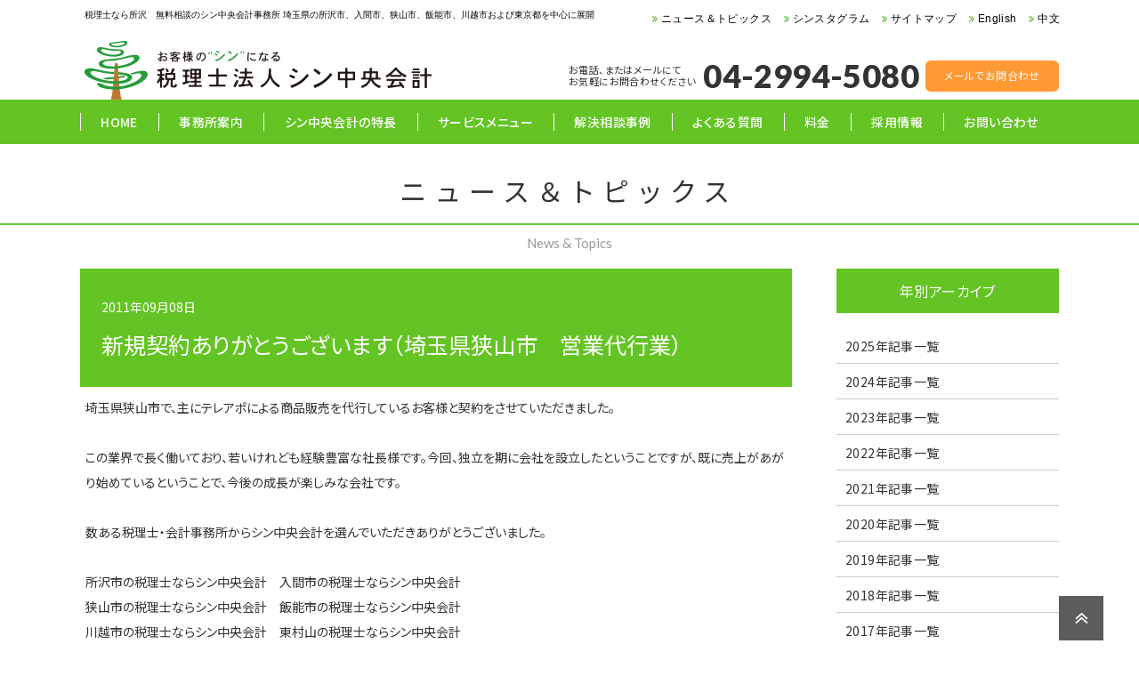

--- FILE ---
content_type: text/html; charset=UTF-8
request_url: https://www.sckaikei.jp/news/detail314.html
body_size: 4034
content:
<!DOCTYPE html>
<html lang="ja">
<head>
<!-- Google tag (gtag.js) -->
<script async src="https://www.googletagmanager.com/gtag/js?id=G-8K9DZLWEHG"></script>
<script>
  window.dataLayer = window.dataLayer || [];
  function gtag(){dataLayer.push(arguments);}
  gtag('js', new Date());

  gtag('config', 'G-8K9DZLWEHG');
</script>
<!--GA AX 181105---->
<!-- Google Tag Manager -->
<script>(function(w,d,s,l,i){w[l]=w[l]||[];w[l].push({'gtm.start':
new Date().getTime(),event:'gtm.js'});var f=d.getElementsByTagName(s)[0],
j=d.createElement(s),dl=l!='dataLayer'?'&l='+l:'';j.async=true;j.src=
'https://www.googletagmanager.com/gtm.js?id='+i+dl;f.parentNode.insertBefore(j,f);
})(window,document,'script','dataLayer','GTM-M57D6FW');</script>
<!-- End Google Tag Manager -->
<!--/GA AX 181105---->
	<meta charset="UTF-8">
	<meta name="author" content="税理士法人 シン中央会計">
	<meta name="description" content="創業融資や税務調査に強く、PDCAサイクルの導入で増収増益の仕組み作りをサポート。月額料金 9000円、決算申告 80000円より。埼玉県の所沢市、入間市・狭山市・飯能市・川越市を中心に展開する税理士・会計事務所。">
	<meta name="format-detection" content="telephone=no,address=no,email=no">
	<meta name="viewport" content="width=1200">

	<meta property="og:description" content="創業融資や税務調査に強く、PDCAサイクルの導入で増収増益の仕組み作りをサポート。月額料金 9000円、決算申告 80000円より。埼玉県の所沢市、入間市・狭山市・飯能市・川越市を中心に展開する税理士・会計事務所。">
	<meta property="og:title" content="ニュース＆トピックス｜税理士なら所沢 無料相談のシン中央会計事務所">
	<meta property="og:url" content="https://www.sckaikei.jp/">
	<meta property="og:image" content="">
	<meta property="og:type" content="article">
	<meta property="og:site_name" content="税理士なら所沢 無料相談のシン中央会計事務所">
	<link rel="apple-touch-icon" sizes="180x180" href="/favicon/apple-touch-icon.png">
	<link rel="icon" type="image/png" sizes="32x32" href="/favicon/favicon-32x32.png">
	<link rel="icon" type="image/png" sizes="16x16" href="/favicon/favicon-16x16.png">
	<link rel="manifest" href="/favicon/site.webmanifest">
	<link rel="mask-icon" href="/favicon/safari-pinned-tab.svg" color="#5bbad5">
	<meta name="msapplication-TileColor" content="#2d89ef">
	<meta name="theme-color" content="#ffffff">
	<link rel="stylesheet" href="/styles/regulate.css">
	<link rel="stylesheet" href="/styles/layout.css">
	<link rel="stylesheet" href="/styles/module.css">
	<link rel="stylesheet" href="/styles/style.css">

	<title>新規契約ありがとうございます（埼玉県狭山市　営業代行業）｜ニュース＆トピックス｜税理士なら所沢 無料相談のシン中央会計事務所</title>
	<meta name="keywords" content="税理士,所沢,所沢市,入間,狭山,飯能,事務所,起業,会計,税務" />
	<meta name="description" content="創業融資や税務調査に強く、PDCAサイクルの導入で増収増益の仕組み作りをサポート。月額料金 9000円、決算申告 80000円より。埼玉県の所沢市、入間市・狭山市・飯能市・川越市を中心に展開する税理士・会計事務所。" />

</head>
<body id="staff" class="is-pc">
<!-- Google Tag Manager (noscript) -->
<noscript><iframe src="https://www.googletagmanager.com/ns.html?id=GTM-M57D6FW"
height="0" width="0" style="display:none;visibility:hidden"></iframe></noscript>
<!-- End Google Tag Manager (noscript) -->	<header id="header">
		<div class="main">
			<div class="wrap">
				<p class="yugothic">税理士なら所沢　無料相談のシン中央会計事務所 埼玉県の所沢市、入間市、狭山市、飯能市、川越市および東京都を中心に展開</p>
				<div class="box">
					<h1><a href="/"><img src="/images/logo.png" alt="お客様のシンになる 税理士法人シン中央会計" width="390" height="66"></a></h1>
					<div class="contacts">
						<p>お電話、またはメールにて<br>お気軽にお問合わせください</p>
						<ul>
							<li><a href="tel:0429945080" class="lato">04-2994-5080</a></li>
							<li><a href="/contact/">メールでお問合わせ</a></li>
						</ul>
					</div>
				</div>
			</div>
		</div>
		<nav id="nav">
			<ul class="wrap">
				<li><a href="/">HOME</a></li>
				<li><a href="/gaiyo/">事務所案内</a></li>
				<li><a href="/feature/">シン中央会計の特長</a></li>
				<li><a href="/menu/">サービスメニュー</a></li>
				<li><a href="/jirei/">解決相談事例</a></li>
				<li><a href="/faq/">よくある質問</a></li>
				<li><a href="/price/">料金</a></li>
				<li><a href="http://recruit.sckaikei.jp/" target="_blank">採用情報</a></li>
				<li><a href="/contact/">お問い合わせ</a></li>
			</ul>
		</nav>
		<ul class="links">
			<li><a href="/news/">ニュース＆トピックス</a></li>
			<li><a href="/staff/">シンスタグラム</a></li>
			<li><a href="/sitemap/">サイトマップ</a></li>
			<li><a href="/eng/">English</a></li>
			<li><a href="/cn/">中文</a></li>
		</ul>    <script src="https://kit.fontawesome.com/aeb0b7c4a8.js" crossorigin="anonymous"></script>
	</header>
	<main>
		<div class="mainHeader">
			<h2 data-after="News & Topics">ニュース＆トピックス</h2>
		</div>
		<div class="column news-wrap">
			<div id="articles">
				<article>
					<div class="header">
						<time datetime="%Y-%m-%d">2011年09月08日</time>
						<h4>新規契約ありがとうございます（埼玉県狭山市　営業代行業）</h4>
					</div>
					<div class="box">
						<div class="contents news-detail">
<p>埼玉県狭山市で、主にテレアポによる商品販売を代行しているお客様と契約をさせていただきました。</p><p>&nbsp;</p><p>この業界で長く働いており、若いけれども経験豊富な社長様です。今回、独立を期に会社を設立したということですが、既に売上があがり始めているということで、今後の成長が楽しみな会社です。</p><p>&nbsp;</p><p>数ある税理士・会計事務所からシン中央会計を選んでいただきありがとうございました。&nbsp;</p><p>&nbsp;</p><p><a href="http://www.sckaikei.net/">所沢市の税理士ならシン中央会計</a><font color="#0000ff">　</font><a href="http://www.sckaikei.jp/iruma/">入間市の税理士ならシン中央会計</a></p><p><a href="http://www.sckaikei.jp/sayama/">狭山市の税理士ならシン中央会計</a><font color="#0000ff">　</font><a href="http://www.sckaikei.jp/hannnou/">飯能市の税理士ならシン中央会計</a></p><p><a href="http://www.sckaikei.jp/kawagoe/">川越市の税理士ならシン中央会計</a><font color="#0000ff">　</font><a href="http://www.sckaikei.jp/higashimurayama/">東村山の税理士ならシン中央会計</a></p><p><a href="http://www.sckaikei.jp/kiyose/">清瀬市の税理士ならシン中央会計</a><font color="#0000ff">　</font><a href="http://www.sckaikei.jp/kodaira/">小平市の税理士ならシン中央会計</a></p><p><a href="http://souzokuzei.chie-bukuro.jp/">相続税についてのご相談なら　図解８分でわかる相続税知恵ぶくろ</a></p><p><a href="http://chie-bukuro.jp/">相続全般についての相談なら　図解８分でわかる相続知恵ぶくろ</a></p><p>&nbsp;</p>						
						</div>
					</div>
<!-- ここからシェアボタン -->
<div class="share-btn-type3">
  <a href="http://twitter.com/intent/tweet?text=新規契約ありがとうございます（埼玉県狭山市　営業代行業） https://www.sckaikei.jp/news/detail314.html" class="share-btn__item share-btn__item--twitter" target="_blank"><i class="fa-brands fa-twitter"></i>Twitter</a>
  <a href="http://www.facebook.com/sharer.php?u=https://www.sckaikei.jp/news/detail314.html" class="share-btn__item share-btn__item--facebook" onclick="window.open(this.href, 'FBwindow', 'width=650, height=450, menubar=no, toolbar=no, scrollbars=yes'); return false;" target="_blank"><i class="fa-brands fa-facebook"></i>facebook</a>
  <a href="http://b.hatena.ne.jp/entry/https://www.sckaikei.jp/news/detail314.html" data-hatena-bookmark-title="新規契約ありがとうございます（埼玉県狭山市　営業代行業）" data-hatena-bookmark-layout="simple" title="このエントリーをはてなブックマークに追加" class="share-btn__item share-btn__item--hatebu" target="_blank"><i class="fa-solid fa-star"></i>hatena</a>
</div>
<!-- シェアボタンここまで -->              
				</article>
				<div class="pagination">
                    <a href="https://www.sckaikei.jp/news/detail294.html" class="link_before">&laquo;</a>
                    <a href="https://www.sckaikei.jp/news/" class="backList">戻る</a>
                    <a href="https://www.sckaikei.jp/news/detail318.html" class="link_next">&raquo;</a>
				</div>
			</div>
			<aside id="sidebar">
<h4>年別アーカイブ</h4>
				<ul>
				
					<li><a href="https://www.sckaikei.jp/news/2025/">2025&#24180;記事一覧</a></li>
					
					<li><a href="https://www.sckaikei.jp/news/2024/">2024&#24180;記事一覧</a></li>
					
					<li><a href="https://www.sckaikei.jp/news/2023/">2023&#24180;記事一覧</a></li>
					
					<li><a href="https://www.sckaikei.jp/news/2022/">2022&#24180;記事一覧</a></li>
					
					<li><a href="https://www.sckaikei.jp/news/2021/">2021&#24180;記事一覧</a></li>
					
					<li><a href="https://www.sckaikei.jp/news/2020/">2020&#24180;記事一覧</a></li>
					
					<li><a href="https://www.sckaikei.jp/news/2019/">2019&#24180;記事一覧</a></li>
					
					<li><a href="https://www.sckaikei.jp/news/2018/">2018&#24180;記事一覧</a></li>
					
					<li><a href="https://www.sckaikei.jp/news/2017/">2017&#24180;記事一覧</a></li>
					
					<li><a href="https://www.sckaikei.jp/news/2016/">2016&#24180;記事一覧</a></li>
					
					<li><a href="https://www.sckaikei.jp/news/2015/">2015&#24180;記事一覧</a></li>
					
					<li><a href="https://www.sckaikei.jp/news/2014/">2014&#24180;記事一覧</a></li>
					
					<li><a href="https://www.sckaikei.jp/news/2013/">2013&#24180;記事一覧</a></li>
					
					<li><a href="https://www.sckaikei.jp/news/2012/">2012&#24180;記事一覧</a></li>
					
					<li><a href="https://www.sckaikei.jp/news/2011/">2011&#24180;記事一覧</a></li>
					
					<li><a href="https://www.sckaikei.jp/news/2010/">2010&#24180;記事一覧</a></li>
					
					<li><a href="https://www.sckaikei.jp/news/2009/">2009&#24180;記事一覧</a></li>
					
				</ul>

			</aside>
		</div>
	</main>
	<div class="breadcrumbs">
		<ol class="wrap">
			<li><a href="/">HOME</a></li>
			<li><a href="/news/">ニュース＆トピックス</li></a>
			<li>新規契約ありがとうございます（埼玉県狭山市　営業代行業）</a>
		</ol>
	</div>
	<a id="toTop" href="#top">
		<img src="/images/ui/icon/totop.png" alt="" width="50" height="50">	</a>
	<footer id="footer">
		<div class="main">
			<div class="wrap">
				<h2><a href="/"><img src="/images/footer/logo.png" alt="お客様のシンになる 税理士法人シン中央会計" width="356" height="49"></a></h2>
				<div class="contacts">
					<p>お電話、またはメールにて<br>お気軽にお問合わせください</p>
					<ul>
						<li><a href="tel:0429945080" class="lato">04-2994-5080<br><span>受付時間：平日9時～18時</span></a></li>
						<li><a href="/contact/">メールでお問合わせ</a></li>
					</ul>
				</div>
			</div>
		</div>
		<div class="bottom">
			<div class="wrap">
				<ul>
					<li><a href="/">HOME</a></li>
					<li><a href="/gaiyo/">事務所案内</a></li>
					<li><a href="/feature/">シン中央会計の特長</a></li>
					<li><a href="/menu/">サービスメニュー</a></li>
					<li><a href="/jirei/">解決相談事例</a></li>
					<li><a href="/faq/">よくある質問</a></li>
					<li><a href="http://recruit.sckaikei.jp/" target="_blank">採用情報</a></li>
					<li><a href="/contact/">お問い合わせ</a></li>
				</ul>
				<p class="yugothic">Copyright &copy; 2018 シン中央会計 All Rights Reserved.</p>
			</div>
		</div>	</footer>
	<script src="/vendor/jquery/jquery-3.3.1.min.js"></script>
	<script src="/scripts/common.js"></script>
</body>
</html>

--- FILE ---
content_type: text/css
request_url: https://www.sckaikei.jp/styles/regulate.css
body_size: 1072
content:
@charset "UTF-8";
@import url("https://fonts.googleapis.com/css2?family=Noto+Sans+JP:wght@300;400;500;700;900&display=swap");
:root{
	--fontFamily : "Noto Sans JP", sans-serif;
}
:root{
	--body : #333;
	--link : #333;
	--title : #333;
	--main : #333;
	--base : #333;
	--mainBold : #333;
	--sub : #333;
	--white : #333;
	--bg : #64c424;
}
* , *:before , *:after{
	box-sizing : border-box;
}
html , body , div , span , applet , object , iframe , h1 , h2 , h3 , h4 , h5 , h6 , p , blockquote , pre , a , abbr , acronym , address , big , cite , code , del , dfn , em , img , ins , kbd , q , s , samp , small , strike , strong , sub , sup , tt , var , b , u , i , center , dl , dt , dd , ol , ul , li , fieldset , form , label , legend , table , caption , tbody , tfoot , thead , tr , th , td , article , aside , canvas , details , embed , figure , figcaption , footer , header , hgroup , menu , nav , output , ruby , section , summary , time , mark , audio , video{
	margin : 0;
	padding : 0;
	border : 0;
	font-size : 100%;
	font : inherit;
}
/* HTML5 display-role reset for older browsers */
article , aside , details , figcaption , figure , footer , header , hgroup , menu , nav , section , picture{
	display : block;
}
body{
	line-height : 1;
}
ol , ul{
	list-style : none;
}
blockquote , q{
	quotes : none;
}
blockquote:before , blockquote:after , q:before , q:after{
	content : "";
	content : none;
}
table{
	border-collapse : collapse;
	border-spacing : 0;
	width : 100%;
	table-layout : fixed;
}
em{
	font-style : normal;
}
html{
	box-sizing : border-box;
	visibility : visible;
}
a{
	text-decoration : none;
	outline : none;
}
img{
	height : auto;
	vertical-align : top;
	outline : none;
}
img[src$="svg"]{
	-webkit-backface-visibility : hidden;
	        backface-visibility : hidden;
}
input[type="submit"] , input[type="reset"] , button{
	border : 0;
	padding : 0;
	background : none;
	display : inline-block;
	outline : none;
	-webkit-appearance : none;
}
select{
	outline : none;
}
body{
	font-family : "Noto Sans JP", sans-serif;
	font-family : var(--fontFamily);
	font-weight : var(--fontWeight);
	font-size : 100%;
	font-feature-settings : "palt" on;
	line-height : 1;
	color : #333;
	color : var(--body);
	display : block;
	overflow-scrolling : touch;
	-webkit-font-smoothing : grayscale;
	-moz-osx-font-smoothing : grayscale;
	scroll-behavior : smooth;
}
input , select , textarea{
	font-family : "Noto Sans JP", sans-serif;
	font-family : var(--fontFamily);
}
a{
	color : #333;
	color : var(--link);
}
a:hover{
	opacity : .8;
}

--- FILE ---
content_type: text/css
request_url: https://www.sckaikei.jp/styles/layout.css
body_size: 3954
content:
@charset "UTF-8";

:root{
	--body : #333;
	--link : #333;
	--title : #333;
	--main : #333;
	--base : #333;
	--mainBold : #333;
	--sub : #333;
	--white : #333;
	--bg : #64c424;
}

.wrap{
	width : 1100px;
	margin-left : auto;
	margin-right : auto;
}

body{
	position : relative;
	letter-spacing : .025em;
}

body #header , body #footer , body main > section , body .mainHeader , body #example , body #example02{
	min-width : 1100px;
}

/*--------------------------------------------
HEADER
---------------------------------------------*/

#header .main .wrap{
	padding-top : 12px;
	height : 112px;
	padding-left : 5px;
}

#header .main .wrap > p{
	font-size : 10px;
	color : #000;
	font-weight : 500;
	width : 100%;
	letter-spacing : 0;
}

#header .main .box{
	display : flex;
	justify-content : space-between;
	align-items : flex-start;
	margin-top : 24px;
}

#header .main h1{
	width : 390px;
}

#header .main h1 a{
	display : block;
}

#header .main h1 img{
	max-width : inherit;
	width : 100%;
}

#header .main .contacts{
	display : flex;
	align-items : center;
	padding-top : 21px;
}

#header .main .contacts p{
	font-size : 11px;
	line-height : 13px;
}

#header .main .contacts ul{
	display : flex;
	margin-left : 8px;
	align-items : center;
}

#header .main .contacts .lato{
	font-size : 36px;
	font-weight : 900;
}

#header .main .contacts li:nth-child(2){
	margin-left : 7px;
}

#header .main .contacts li:nth-child(2) a{
	display : flex;
	align-items : center;
	justify-content : center;
	text-align : center;
	border-radius : 6px;
	background-color : #f93;
	color : #fff;
	font-size : 12px;
	width : 150px;
	height : 35px;
}

#header-staff .wrap{
	display : flex;
	justify-content : space-between;
	height : 110px;
	padding-top : 10px;
	padding-left : 5px;
	overflow : hidden;
}

#header-staff p{
	font-size : 10px;
	letter-spacing : .025em;
	padding-top : 2px;
	color : #000;
}

#header-staff .logo{
	display : flex;
	align-items : center;
	margin-top : 24px;
}

#header-staff .logo a{
	display : flex;
	align-items : center;
}

#header-staff .logo img{
	width : 244px;
}

#header-staff .logo span:nth-of-type(2){
	font-size : 12px;
	line-height : 1.1667;
	margin-left : 13px;
}

#header-staff ul{
	display : flex;
	align-items : center;
}

#header-staff ul li + li{
	margin-left : calc( 36px - 6px - 4px );
}

#header-staff ul a{
	font-size : 12px;
	display : flex;
	align-items : center;
}

#header-staff ul a:before{
	content : "";
	display : block;
	background : url(../images/ui/icon/arrow01.png) left center / contain no-repeat;
	width : 6px;
	height : 7px;
	flex-shrink : 0;
	margin-right : 4px;
}

#header-staff .right > a{
	display : flex;
	align-items : center;
	justify-content : center;
	text-align : center;
	text-align : center;
	letter-spacing : .025em;
	text-indent : .025em;
	color : #fff;
	background-color : #f93;
	font-size : 14px;
	width : 250px;
	height : 45px;
	border-radius : 6px;
	margin-left : auto;
	margin-top : 36px;
	font-weight : 700;
}

#header-staff.border{
	border-bottom : 2px solid #eee;
}

/*--------------------------------------------
NAV
---------------------------------------------*/

#nav{
	background-color : #64c424;
	background-color : var(--bg);
}

#nav .wrap{
	height : 50px;
	display : flex;
	align-items : center;
	position : relative;
}

#nav li{
	flex-grow : 1;
}

#nav a{
	color : #fff;
	font-size : 14px;
	font-weight : 500;
	display : block;
	width : 100%;
	text-align : center;
	position : relative;
}

#nav a:before{
	content : "";
	display : block;
	width : 1px;
	height : 20px;
	background-color : #fff;
	position : absolute;
	left : 0;
	top : 50%;
	transform : translateY(-50%);
}

#header .links{
	display : flex;
	width : 458px;
	justify-content : space-between;
	align-items : center;
	position : absolute;
	left : calc( 50% + 93px );
	top : 10px;
}

#header .links a{
	font-family : "游ゴシック体" , "Yu Gothic" , YuGothic , "ヒラギノ角ゴシック", "Hiragino Sans", "メイリオ" , Meiryo , sans-serif;
	font-size : 12px;
	color : #000;
	background : url("../images/ui/icon/arrow01.png") left center no-repeat;
	padding-left : 10px;
}

/*--------------------------------------------
MAIN HEADER
---------------------------------------------*/

.mainHeader{
	padding-top : 37px;
}

.mainHeader h2{
	text-align : center;
	font-size : 30px;
	letter-spacing : .4em;
}

.mainHeader h2 span{
	display : block;
	font-size : 16px;
	margin-bottom : 12px;
	margin-top : -7px;
}

.mainHeader h2 span:before{
	content : "【";
}

.mainHeader h2 span:after{
	content : "】";
}

.mainHeader h2:after{
	margin-top : 22px;
	border-top : 2px solid #6c3;
	display : block;
	font-family : "Lato", sans-serif;
	font-size : 15px;
	padding-top : 13px;
	letter-spacing : 0;
	color : #999;
}

.mainHeader .subpage{
	display : flex;
	align-items : center;
	justify-content : center;
	margin-top : 28px;
}

.mainHeader .subpage li{
	display : flex;
	align-items : center;
}

.mainHeader .subpage li:not(:last-child):after{
	content : "｜";
}

.mainHeader .subpage .current a{
	background-color : #ebf8cd;
}

.mainHeader .subpage a{
	margin-left : calc( 1em - 8px );
	margin-right : calc( 1em - 8px );
	padding-left : 8px;
	padding-right : 8px;
	display : flex;
	align-items : center;
	justify-content : center;
	text-align : center;
	height : 26px;
	font-size : 15px;
	letter-spacing : 0;
}

/*--------------------------------------------
SUBPAGE BUTTOM
---------------------------------------------*/

.subpageBottom .subpage{
	display : flex;
	align-items : center;
	justify-content : center;
}

.subpageBottom .subpage li{
	display : flex;
	align-items : center;
}

.subpageBottom .subpage li:not(:last-child):after{
	content : "｜";
}

.subpageBottom .subpage .current a{
	background-color : #ebf8cd;
}

.subpageBottom .subpage a{
	margin-left : calc( 1em - 8px );
	margin-right : calc( 1em - 8px );
	padding-left : 8px;
	padding-right : 8px;
	display : flex;
	align-items : center;
	justify-content : center;
	text-align : center;
	height : 26px;
	font-size : 15px;
	letter-spacing : 0;
}

/*--------------------------------------------
pagination
---------------------------------------------*/

.pagination{
	display : flex;
	align-items : center;
	justify-content : center;
	text-align : center;
	margin-top : calc( 82px - 11px );
}

.pagination a{
	display : flex;
	align-items : center;
	justify-content : center;
	text-align : center;
	font-size : 14px;
	color : #390;
	border-bottom : 1px solid currentColor;
	margin-left : 6px;
	margin-right : 6px;
	padding : 10px;
}

.pagination span.current_page{
	display : flex;
	align-items : center;
	justify-content : center;
	text-align : center;
	font-size : 14px;
	margin-left : 6px;
	margin-right : 6px;
	padding : 10px;
	background : #efefef;
}

/*--------------------------------------------
BREADCRUMBS
---------------------------------------------*/

.breadcrumbs{
	margin-top : 43px;
}

.breadcrumbs .wrap{
	padding-left : 17px;
	padding-bottom : 21px;
}

.breadcrumbs ol{
	display : flex;
	align-items : center;
}

.breadcrumbs ol li{
	font-size : 14px;
}

.breadcrumbs ol li:not(:last-child):after{
	content : "／";
	margin-left : 1em;
	margin-right : 1em;
}

/*--------------------------------------------
TO TOP
---------------------------------------------*/

#toTop{
	width : 50px;
	height : 50px;
	left : calc( 50% + 550px );
}

#toTop.is-absolute{
	position : absolute;
}

#toTop:not(.is-absolute){
	position : fixed;
	bottom : 0;
}

/*--------------------------------------------
FOOTER
---------------------------------------------*/

#footer .main{
	background-color : #eaf5ea;
}

#footer .main .wrap{
	padding-top : 26px;
	height : 84px;
	display : flex;
	justify-content : space-between;
	align-items : flex-start;
}

#footer .main h1{
	width : 356px;
}

#footer .main h1 a{
	display : block;
}

#footer .main h1 img{
	max-width : inherit;
	width : 100%;
}

#footer .main .contacts{
	display : flex;
	padding-top : 3px;
}

#footer .main .contacts p{
	font-size : 11px;
	line-height : 13px;
	margin-top : calc( 8px - 1px );
}

#footer .main .contacts ul{
	display : flex;
	margin-left : 15px;
	align-items : center;
}

#footer .main .contacts .lato{
	font-size : 36px;
	font-weight : 900;
}

#footer .main .contacts li:nth-child(1) a{
	display : block;
}

#footer .main .contacts li:nth-child(1) span{
	display : block;
	font-size : 12px;
	text-align : center;
}

#footer .main .contacts li:nth-child(2){
	margin-left : 8px;
}

#footer .main .contacts li:nth-child(2) a{
	margin-top : 4px;
	display : flex;
	align-items : center;
	justify-content : center;
	text-align : center;
	border-radius : 6px;
	background-color : #f93;
	color : #fff;
	font-size : 12px;
	letter-spacing : 0;
	width : 150px;
	height : 35px;
}

#footer .bottom{
	background-color : #64c424;
}

#footer .bottom .wrap{
	padding-top : 24px;
	padding-bottom : calc( 122px - 12px );
}

#footer .bottom ul{
	display : flex;
	align-items : center;
	position : relative;
}

#footer .bottom ul:after{
	content : "";
	display : block;
	width : 1px;
	height : 20px;
	background-color : #fff;
	position : absolute;
	right : 0;
	top : 50%;
	transform : translateY(-50%);
}

#footer .bottom li{
	flex-grow : 1;
}

#footer .bottom a{
	color : #fff;
	font-size : 14px;
	font-weight : 500;
	display : block;
	width : 100%;
	text-align : center;
	position : relative;
}

#footer .bottom a:before{
	content : "";
	display : block;
	width : 1px;
	height : 20px;
	background-color : #fff;
	position : absolute;
	left : 0;
	top : 50%;
	transform : translateY(-50%);
}

#footer .bottom p{
	color : white;
	text-align : center;
	font-size : 12px;
	line-height : 36px;
	margin-top : calc( 53px - 12px );
}

/*--------------------------------------------
EXAMPLE
---------------------------------------------*/

.contentExample{
	padding-top : 100px;
	padding-bottom : 67px;
}

.contentExample .sliderExample{
	margin-top : 57px;
}

.contentExample .slick-slide li{
	margin-left : 17px;
	margin-right : 17px;
	width : 420px!important;
	position : relative;
	min-height : 189px;
	background-repeat : no-repeat;
	background-position : right bottom;
	background-size : 102px auto !important;
	padding-top : 7px;
}

.contentExample .char01{
	background-image : url("../images/example/char01_b.png");
}

.contentExample .char02{
	background-image : url("../images/example/char02_b.png");
}

.contentExample .char03{
	background-image : url("../images/example/char03_b.png");
}

.contentExample .char04{
	background-image : url("../images/example/char04_b.png");
}

.contentExample .char05{
	background-image : url("../images/example/char05_b.png");
}

.contentExample .char06{
	background-image : url("../images/example/char06_b.png");
}

.contentExample .char07{
	background-image : url("../images/example/char07_b.png");
}

.contentExample .char08{
	background-image : url("../images/example/char08_b.png");
}

.contentExample .char09{
	background-image : url("../images/example/char09_b.png");
}

.contentExample .char10{
	background-image : url("../images/example/char10_b.png");
}

.contentExample .box{
	background-color : #ffc;
	width : 322px;
	padding-left : 14px;
	padding-right : 14px;
	padding-top : calc( 22px - 2.5px );
	padding-bottom : 10px;
	position : relative;
}

.contentExample .cat{
	letter-spacing : 0;
	font-size : 14px;
	margin-left : -.5em;
	position : absolute;
	top : -.5em;
	font-weight : 500;
}

.contentExample .cat span:nth-of-type(n + 2){
	margin-left : 5px;
}

.contentExample .cat:before{
	content : "【";
	padding-right : .25em;
}

.contentExample .cat:after{
	content : "】";
	padding-left : .25em;
}

.contentExample .date{
	position : absolute;
	top : -5px;
	right : 15px;
	font-size : 13px;
}

.contentExample h4 a{
	font-size : 16px;
	line-height : 21px;
	letter-spacing : 0;
	display : block;
	color : #390;
}

.contentExample h4 a:hover{
	text-decoration : underline;
}

.contentExample .text{
	font-size : 16px;
	line-height : 21px;
	letter-spacing : 0;
	margin-top : calc( 16px - 2.5px - 2.5px );
}

.contentExample .box > a{
	display : flex;
	align-items : center;
	justify-content : center;
	text-align : center;
	border : solid 1px #64c424;
	background : #64c424;
	color : #fff;
	width : 103px;
	height : 25px;
	font-size : 12px;
	letter-spacing : 0;
	margin-left : auto;
	margin-right : auto;
	margin-top : calc( 16px - 2.5px );
}

.contentExample .slick-dots{
	margin-top : 24px;
	display : flex;
	justify-content : center;
	align-items : center;
	z-index : 5;
	position : relative;
}

.contentExample .slick-dots button{
	color : transparent;
	font-size : 0;
	vertical-align : top;
	cursor : pointer;
	width : 100%;
	height : 100%;
}

.contentExample .slick-dots li{
	margin-left : 5px;
	margin-right : 5px;
}

.contentExample .slick-dots button{
	background-color : #ccc;
	border-radius : 0;
	width : 10px;
	height : 10px;
}

.contentExample .slick-dots .slick-active button{
	background-color : #f90;
}

/*--融資---*/

span.cat_yushi{
	color : #f90;
}

/*--税務調査---*/

span.cat_zeimuchosa{
	color : #c3c;
}

/*--黒字決算---*/

span.cat_kuroji{
	color : #666;
}

/*--資金調達---*/

span.cat_shikinchotatsu{
	color : #399;
}

/*--創業融資---*/

span.cat_sogyoyushi{
	color : #f66;
}

/*--会社設立---*/

span.cat_setsuritsu{
	color : #69f;
}

/*--------------------------------------------
CONTENT FLEX
---------------------------------------------*/

.contentFlex{
	overflow : hidden;
}

.contentFlex .wrap{
	position : relative;
	padding-left : 50px;
	padding-right : 50px;
}

.contentFlex .absolute{
	position : absolute;
	top : 0;
}

.contentFlex .static{
	width : 550px;
}

.contentFlex .static h3{
	letter-spacing : .05em;
	font-size : 25px;
	padding-bottom : 22px;
	border-bottom : 2px solid #393;
}

.contentFlex .static p{
	font-size : 14px;
	line-height : 28px;
	margin-top : calc( 30px - 7px );
}

.contentFlex .static p + p{
	margin-top : 21px;
}

.contentFlex a{
	display : flex;
	align-items : center;
	justify-content : center;
	text-align : center;
	font-size : 14px;
	letter-spacing : 0;
	width : 195px;
	height : 51px;
	border : 2px solid #393;
	margin-left : auto;
	margin-right : auto;
	margin-top : calc( 58px - 7px );
}

.contentFlex.reverse{
	overflow : hidden;
}

.contentFlex.reverse .wrap{
	position : relative;
}

.contentFlex.reverse .absolute{
	position : absolute;
	top : 0;
}

.contentFlex.reverse .static{
	width : 550px;
}

.contentFlex.reverse .static h3{
	letter-spacing : .05em;
	font-size : 25px;
	padding-bottom : 22px;
	border-bottom : 2px solid #393;
}

.contentFlex.reverse .static p{
	font-size : 14px;
	line-height : 28px;
	margin-top : calc( 30px - 7px );
}

.contentFlex.reverse .static p + p{
	margin-top : 21px;
}

/*--------------------------------------------
SIDEBAR
---------------------------------------------*/

#sidebar{
	width : 250px;
}

#sidebar h4{
	display : flex;
	align-items : center;
	justify-content : center;
	text-align : center;
	color : #fff;
	background-color : #64c424;
	font-size : 16px;
	height : 50px;
}

#sidebar ul{
	margin-top : 17px;
}

#sidebar ul:not(:last-of-type){
	padding-bottom : 20px;
}

#sidebar ul li:not(:last-child) a{
	border-bottom : 1px solid #ccc;
}

#sidebar ul span{
	display : none;
}

#sidebar ul a{
	padding-left : 10px;
	padding-right : 10px;
	font-size : 14px;
	padding-bottom : 12.5px;
	padding-top : 12.5px;
	display : block;
}

#sidebar-staff{
	width : 250px;
}

#sidebar-staff h4{
	display : flex;
	align-items : center;
	justify-content : center;
	text-align : center;
	color : #fff;
	background-color : #64c424;
	font-size : 16px;
	height : 50px;
}

#sidebar-staff ul:not(.tags){
	margin-top : 3px;
}

#sidebar-staff ul:not(.tags):not(:last-of-type){
	padding-bottom : calc( 51px - 7.5px );
}

#sidebar-staff ul:not(.tags) li:not(:last-child) a{
	border-bottom : 1px solid #ccc;
}

#sidebar-staff ul:not(.tags) a{
	padding-left : 9px;
	padding-right : 9px;
	font-size : 14px;
	padding-bottom : 7.5px;
	padding-top : 7.5px;
	display : block;
	line-height : 1.75;
	word-break : break-all;
}

#sidebar-staff .tags{
	padding-top : 2px;
	padding-bottom : 48px;
}


.menu-tab {
	padding-top: 2em;
	border-bottom: 1px solid #ccc;
}
	.menu-tab ul {
		list-style: none;
		padding: 0;
		margin: 0;
		display: flex;
		flex-direction: row;
		justify-content: center;
		align-items: baseline;
	}
		.menu-tab ul li {
			width: 50%;
		}
			.menu-tab ul li a {
				padding: 1em;
				margin: 0 .5em;
				border-top: 1px solid #ccc;
				border-right: 1px solid #ccc;
				border-left: 1px solid #ccc;
				display: block;
				margin-bottom: -1px;
				text-align: center;
				border-top-left-radius: 6px;
				border-top-right-radius: 6px;
				background-color: #EBF8CD;
			}
			.menu-tab ul li a.active {
				background-color: #FFF;
				padding-top: 1.5em;
				font-size: 18px;
				color: rgb(87, 160, 38);
				font-weight: 600;
			}



--- FILE ---
content_type: text/css
request_url: https://www.sckaikei.jp/styles/module.css
body_size: 2650
content:
@charset "UTF-8";

@import "https://fonts.googleapis.com/css?family=Lato:400,900";

/*--------------------------------------------
DATA TEXT
---------------------------------------------*/

[data-before]:before{
	content : attr( data-before );
}

[data-after]:after{
	content : attr( data-after );
}

/*--------------------------------------------
WRAP OVER
---------------------------------------------*/

@media screen and (max-width:999px){
	.fluid{
		margin-right : calc(50% - 50vw);
		margin-left : calc(50% - 50vw);
	}
}

/*--------------------------------------------
MAP
---------------------------------------------*/

.map-container{
	position : relative;
}

.map-container > #map , .map-container > iframe{
	width : 100%;
	height : 100%;
	position : absolute;
	top : 0;
	left : 0;
	right : 0;
	bottom : 0;
	margin : auto;
}

.is-sp{
	display : none !important;
}

/*--------------------------------------------
FONTS
---------------------------------------------*/

.yugothic{
	font-family : "游ゴシック体" , "Yu Gothic" , YuGothic , "ヒラギノ角ゴシック", "Hiragino Sans", "メイリオ" , Meiryo , sans-serif;
}

.lato{
	font-family : "Lato", sans-serif;
}

/*--------------------------------------------
TITLES
---------------------------------------------*/

.title01{
	text-align : center;
	width : 800px;
	margin-left : auto;
	margin-right : auto;
	border-bottom : solid 2px #6c3;
	font-size : 30px;
	padding-bottom : 22px;
	position : relative;
	letter-spacing : 0;
}

.title01:after{
	display : block;
	position : absolute;
	left : 50%;
	transform : translateX(-50%);
	font-size : 15px;
	letter-spacing : 0;
	bottom : -27px;
	font-family : "Lato", sans-serif;
	color : #999;
}

.title02{
	text-align : center;
}

.title02 > span{
	display : inline-flex;
	align-items : center;
	min-height : 71px;
	font-size : 25px;
	line-height : 30px;
	letter-spacing : .4em;
	position : relative;
	padding-left : 35px;
	padding-right : 35px;
}

.title02 > span:before{
	content : "";
	display : block;
	background : url("../images/ui/title/bg0201.png") left top no-repeat;
	width : 21px;
	height : 72px;
	position : absolute;
	top : 50%;
	transform : translateY(-50%);
	left : -21px;
}

.title02 > span:after{
	content : "";
	display : block;
	background : url("../images/ui/title/bg0202.png") left top no-repeat;
	width : 19px;
	height : 71px;
	position : absolute;
	top : 50%;
	transform : translateY(-50%);
	right : -19px;
}

.title03{
	display : flex;
	align-items : center;
	color : #fff;
	font-size : 16px;
	padding-left : 25px;
	height : 50px;
	background-color : #393;
	font-weight : 500;
}

.title04{
	font-weight : 500;
	font-size : 40px;
	line-height : 50px;
	color : #f90;
}

.title05{
	font-size : 25px;
	letter-spacing : .4em;
	border-bottom : 2px solid #393;
	width : 550px;
	margin-left : auto;
	margin-right : auto;
	padding-bottom : 13px;
	text-align : center;
}

.title06{
	text-align : center;
}

.title06 span{
	position : relative;
	display : flex;
	align-items : center;
	justify-content : center;
	font-size : 25px;
	letter-spacing : .2em;
}

.title06 span:before , .title06 span:after{
	content : "";
	display : block;
	width : 184px;
	height : 6px;
	background-color : #cfc;
}

.title06 span:before{
	margin-right : 30px;
}

.title06 span:after{
	margin-left : 30px;
}

.archive-title{
	display : flex;
	align-items : center;
	font-size : 25px;
	letter-spacing : .2em;
	height : 120px;
	padding-left : 21px;
	padding-right : 21px;
	background-color : #64c424;
	color : #fff;
}

.archive-title + .list-staffs{
	margin-top : 15px;
}

.header-single{
	position : relative;
	background-color : #64c424;
	color : #fff;
	padding-top : 34px;
	position : relative;
	padding-bottom : calc( 35px - 4.5px );
	padding-left : 24px;
	padding-right : 24px;
}

.header-single time{
	font-size : 14px;
}

.header-single h2{
	margin-top : calc( 21px - 4.5px );
}

.header-single h2 a{
	display : block;
	font-size : 25px;
	line-height : 36px;
	color : #fff;
	text-decoration : underline;
}

.header-single .category{
	position : absolute;
	right : 14px;
	top : -10px;
}

.header-single + .tags{
	margin-bottom : calc( 35px - 8px );
}

/*--------------------------------------------
PARTS
---------------------------------------------*/

.squareLinks{
	display : flex;
}

.squareLinks li{
	width : 25%;
	min-height : 317px;
}

.squareLinks li:nth-child(odd){
	background-color : #ebf8cd;
}

.squareLinks li:nth-child(even){
	background-color : #eaf5ea;
}

.squareLinks h4{
	width : 100%;
	height : 222px;
	background-position : center center;
	background-repeat : no-repeat;
	transition : background .3s ease-in-out;
	-webkit-backface-visibility : hidden;
	        backface-visibility : hidden;
	will-change : background;
	background-size : 100% 100%;
	color : #fff;
	display : flex;
	align-items : center;
	justify-content : center;
	text-align : center;
	font-size : 20px;
	letter-spacing : 0;
}

.squareLinks p{
	font-size : 14px;
	line-height : 21px;
	padding-left : 19px;
	padding-right : 19px;
	padding-top : calc( 15px - 3.5px );
}

.squareLinks li a:hover h4{
	background-size : 120% 120%;
	opacity : 1;
}

.overviewFlex{
	position : relative;
	overflow : hidden;
}

.overviewFlex .bg{
	background-color : #f1fcd8;
	position : relative;
}

.overviewFlex .wrap{
	position : relative;
}

.overviewFlex .absolute{
	position : absolute;
}

.overviewList{
	display : flex;
	flex-wrap : wrap;
	justify-content : space-between;
	position : relative;
	padding-top : 31px;
	padding-bottom : 41px;
}

.overviewList:before{
	content : "";
	display : block;
	position : absolute;
	left : 50%;
	transform : translateX(-50%);
	background-color : #f1fcd8;
	width : 1200px;
	height : 100%;
	top : 0;
	z-index : -1;
}

.overviewList > li{
	position : relative;
	box-shadow : 3px 3px #333;
	background-color : #fff;
	padding-top : calc( 116px - 2px );
	padding-bottom : calc( 20px - 3.5px );
	background-repeat : no-repeat;
	background-position : center 30px;
}

.overviewList > li h4{
	font-size : 18px;
	text-align : center;
	font-weight : 500;
	line-height : 22px;
}

.overviewList > li h4 span{
	font-size : 14px;
	line-height : 1;
}

.overviewList > li h4:after{
	margin-top : calc( 13px - 2px );
	content : "";
	display : block;
	height : 2px;
	background-color : #64c424;
	margin-left : 25px;
	margin-right : 25px;
}

.overviewList > li p{
	padding-left : 12px;
	padding-right : 12px;
	font-size : 14px;
	line-height : 21px;
	margin-top : calc( 11px - 3.5px );
}

.overviewWrap{
	padding-top : 31px;
	padding-bottom : calc( 14px - 3px );
	position : relative;
	margin-top : 24px;
}

.overviewWrap:before{
	content : "";
	display : block;
	position : absolute;
	left : 50%;
	transform : translateX(-50%);
	background-color : #f1fcd8;
	width : 1200px;
	height : 100%;
	top : 0;
	z-index : -1;
}

.overviewWrap .overviewWrapList{
	display : flex;
	flex-wrap : wrap;
	justify-content : space-between;
	position : relative;
}

.overviewWrap .overviewWrapList > li{
	position : relative;
	box-shadow : 3px 3px #333;
	background-color : #fff;
	padding-top : calc( 116px - 5px );
	padding-bottom : calc( 20px - 3.5px );
	background-repeat : no-repeat;
	background-position : center 30px;
	width : 350px;
}

.overviewWrap .overviewWrapList > li:nth-child(n+4){
	margin-top : 21px;
}

.overviewWrap .overviewWrapList > li h4{
	font-size : 18px;
	line-height : 28px;
	text-align : center;
	font-weight : 500;
}

.overviewWrap .overviewWrapList > li h4 span{
	font-size : 14px;
	line-height : 1;
}

.overviewWrap .overviewWrapList > li h4:after{
	content : "";
	display : block;
	width : 300px;
	margin-left : auto;
	margin-right : auto;
	background-color : #64c424;
	height : 2px;
	margin-top : calc( 13px - 5px );
}

.overviewWrap .overviewWrapList > li p{
	padding-left : 12px;
	padding-right : 12px;
	font-size : 14px;
	line-height : 21px;
	margin-top : calc( 11px - 3.5px );
}

.overviewWrap > p{
	font-size : 12px / 18px;
	text-align : right;
	letter-spacing : 0;
}

.overviewWrap > p:nth-of-type(1){
	margin-top : calc( 19px - 3px );
}

/*--------------------------------------------
PAGINATION
---------------------------------------------*/

.paginationDetail{
	margin-top : 59px;
	display : flex;
	align-items : center;
	justify-content : center;
}

.paginationDetail a{
	font-size : 16px;
	letter-spacing : 0;
	padding-left : 1em;
	padding-right : 1em;
}

.paginationDetail a:nth-of-type(2){
	display : flex;
	align-items : center;
	justify-content : center;
	position : relative;
}

.paginationDetail a:nth-of-type(2):before , .paginationDetail a:nth-of-type(2):after{
	content : "｜";
	display : block;
	position : absolute;
	top : 50%;
	transform : translateY(-50%);
}

.paginationDetail a:nth-of-type(2):before{
	left : -.5em;
}

.paginationDetail a:nth-of-type(2):after{
	right : -.5em;
}

/*--------------------------------------------
CATEGORY
---------------------------------------------*/

.category{
	width : 216px;
	height : 40px;
	color : #fff;
	display : flex;
	align-items : center;
	justify-content : center;
	text-align : center;
	font-size : 16px;
}

.category.category-34{
	background-color : #88abda;
}

.category.category-35{
	background-color : #facd89;
}

.category.category-36{
	background-color : #f29c9f;
}

.category.category-37{
	background-color : #7ecef4;
}

.list-staffs{
	display : flex;
	justify-content : space-between;
	flex-wrap : wrap;
}

.list-staffs a{
	display : block;
	padding-bottom : 48px;
}

.list-staffs > li{
	width : 380px;
}

.list-staffs picture{
	overflow : hidden;
}

.list-staffs picture > img{
	width : 100%;
	height : 100%;
	object-fit : cover;
	font-family : "object-fit: cover;";
}

.list-staffs picture{
	width : 100%;
	height : 285px;
}

.list-staffs .category{
	margin-left : 10px;
	margin-top : -20px;
	position : relative;
	z-index : 1;
}

.list-staffs h2 , .list-staffs h3{
	font-size : 22px;
	line-height : 1.1818;
	font-weight : 500;
	margin-top : calc( 14px - 2px );
}

.list-staffs time{
	display : block;
	margin-top : calc( 12px - 2px );
	font-size : 16px;
	color : #666;
}

.tags{
	display : flex;
	flex-wrap : wrap;
	margin-left : -12px;
}

.tags li{
	height : 30px;
	margin-left : 12px;
	margin-top : 10px;
}

.tags a{
	display : flex;
	align-items : center;
	justify-content : center;
	text-align : center;
	height : 100%;
	padding-left : 15px;
	padding-right : 15px;
	font-size : 12px;
	border : 1px solid #ccc;
	border-radius : 15px;
}

--- FILE ---
content_type: text/css
request_url: https://www.sckaikei.jp/styles/style.css
body_size: 19751
content:
@charset "UTF-8";

@import "https://fonts.googleapis.com/css?family=Lato:400,900";

.message-wrap {	
	text-align: center;
	padding: 4em 0 0 0;
}
.message-wrap .caution {
	color: firebrick;
}

/*--------------------------------------------
GAIYO TOP
---------------------------------------------*/

#gaiyo #section{
	overflow : hidden;
	margin-top : 45px;
	padding-top : 14px;
	padding-bottom : 74px;
}

#gaiyo #section .wrapAll{
	height : 491px;
	background-color : #ebf8cd;
	position : relative;
}

#gaiyo #section .wrapAll:after{
	content : "";
	display : block;
	position : absolute;
	background : url("../images/gaiyo/top/bg02.png") left top no-repeat;
	width : 378px;
	height : 176px;
	bottom : -74px;
	left : calc( 50% - 370px );
}

#gaiyo #section .wrap{
	position : relative;
	padding-top : 49px;
}

#gaiyo #section .wrap:after{
	content : "";
	display : block;
	position : absolute;
	background : url("../images/gaiyo/top/bg01.png");
	width : 788px;
	height : 526px;
	left : 699px;
	top : -14px;
}

#gaiyo #section h3{
	margin-left : 65px;
	color : #57a026;
	letter-spacing : 0;
}

#gaiyo #section h3 > span{
	display : block;
}

#gaiyo #section h3 > span:nth-of-type(1){
	font-size : 30px;
}

#gaiyo #section h3 > span:nth-of-type(2){
	font-size : 30px;
	line-height : 50px;
}

#gaiyo #section h3 > span:nth-of-type(2) em:nth-of-type(2){
	font-size : 40px;
}

#gaiyo #section h3 em{
	font-weight : 500;
}

#gaiyo #section p{
	letter-spacing : 0;
	font-size : 14px;
	line-height : 24px;
	width : 580px;
	margin-left : 63px;
}

#gaiyo #section p:nth-of-type(1){
	margin-top : calc( 36px - 10px - 5px );
}

#gaiyo #section p + p{
	margin-top : calc( 1em + 5px );
}

#gaiyo #aside .wrap{
	padding-top : 57px;
	padding-bottom : 41px;
}

#gaiyo #aside li:nth-child(1) h4{
	background-image : url("../images/gaiyo/top/link01.png");
}

#gaiyo #aside li:nth-child(2) h4{
	background-image : url("../images/gaiyo/top/link02.png");
}

#gaiyo #aside li:nth-child(3) h4{
	background-image : url("../images/gaiyo/top/link03.png");
}

#gaiyo #aside li:nth-child(4) h4{
	background-image : url("../images/gaiyo/top/link04.png");
}

/*--------------------------------------------
PHILOSOPHY - GAIYO
---------------------------------------------*/

#philosophy #section01{
	overflow : hidden;
	margin-top : 79px;
}

#philosophy #section01 .bg{
	margin-top : 19px;
	background : url("../images/gaiyo/philosophy/section01/bg.png") center top / 100% 595px no-repeat #eaf5ea;
}

#philosophy #section01 .wrap{
	padding-top : calc( 109px - 8.5px );
	padding-bottom : 28px;
}

#philosophy #section01 .box01{
	display : flex;
	align-items : center;
	flex-wrap : wrap;
	justify-content : center;
	padding-bottom : calc( 74px - 7px );
}

#philosophy #section01 .box01 h4{
	color : #454545;
	font-size : 30px;
	line-height : 1.3;
	font-weight : 500;
	letter-spacing : 0;
	text-align : center;
}

#philosophy #section01 .box01 h4 span{
	font-size : 40px;
}

#philosophy #section01 .box01 h4 em{
	font-size : 50px;
	font-weight : 700;
	color : #393;
}

#philosophy #section01 .box01 p:nth-of-type(1){
	font-size : 18px;
	line-height : 35px;
	letter-spacing : 0;
	text-align : center;
	margin-left : 101px;
}

#philosophy #section01 .box01 p:nth-of-type(2){
	font-size : 14px;
	line-height : 28px;
	letter-spacing : 0;
	margin-top : calc( 60px - 8.5px - 7px );
	width : 590px;
}

#philosophy #section01 .box02{
	margin-top : 21px;
	background-color : #fff;
	border-radius : 6px;
	width : 815px;
	height : 303px;
	margin-left : auto;
	padding-top : 39px;
	position : relative;
	letter-spacing : 0;
}

#philosophy #section01 .box02:before{
	content : "";
	display : block;
	position : absolute;
	background : url("../images/gaiyo/philosophy/section01/bg01.png") left top no-repeat;
	width : 196px;
	height : 206px;
	bottom : 0;
	left : -217px;
}

#philosophy #section01 .box02 h4{
	text-align : center;
	font-size : 35px;
}

#philosophy #section01 .box02 h4 span{
	color : #393;
	font-weight : 700;
}

#philosophy #section01 .box02 .box{
	display : flex;
	align-items : center;
	justify-content : space-between;
	padding-left : 40px;
	padding-right : 30px;
	margin-top : calc( 30px - 8.5px );
}

#philosophy #section01 .box02 li{
	display : block;
	font-size : 18px;
	line-height : 35px;
}

#philosophy #section01 .box02 li em{
	font-weight : 700;
	color : #393;
}

#philosophy #section01 .box02 p{
	font-size : 14px;
	line-height : 28px;
}

#philosophy #section01 .box02 p em{
	font-weight : 700;
	font-size : 18px;
	color : #393;
}

#philosophy #section02 .wrap{
	padding-top : 46px;
	padding-bottom : 60px;
}

#philosophy #section02 ul{
	display : flex;
	justify-content : space-between;
	margin-top : 37px;
	padding-left : 26px;
	padding-right : 26px;
}

#philosophy #section02 li{
	counter-increment : no;
	position : relative;
	width : 250px;
	height : 306px;
	background-color : #ebf8cd;
	padding-top : 27px;
	padding-left : 10px;
	padding-right : 10px;
}

#philosophy #section02 li:before{
	content : "FORM." counter(no);
	display : flex;
	align-items : center;
	justify-content : center;
	text-align : center;
	font-size : 11px;
	letter-spacing : .4em;
	color : #fff;
	background-color : #64c424;
	width : 82px;
	height : 16px;
	position : absolute;
	top : -5px;
	left : 10px;
}

#philosophy #section02 .img{
	text-align : center;
}

#philosophy #section02 .text{
	font-size : 14px;
	line-height : 21px;
	letter-spacing : 0;
	margin-top : calc( 22px - 3.5px );
}

#philosophy #section03{
	overflow : hidden;
	letter-spacing : 0;
	padding-bottom : 28px;
}

#philosophy #section03 .wrap{
	margin-top : 16px;
	position : relative;
	min-height : 566px;
	padding-top : 97px;
}

#philosophy #section03 .wrap:before{
	content : "";
	display : block;
	position : absolute;
	background : url("../images/gaiyo/philosophy/section03/bg.png") left top no-repeat;
	width : 1248px;
	height : 566px;
	top : 0;
	left : 50%;
	transform : translateX(-50%);
}

#philosophy #section03 ul{
	position : relative;
	z-index : 1;
	display : flex;
	flex-wrap : wrap;
	justify-content : center;
	padding-left : 26px;
	padding-right : 26px;
	margin-left : -15px;
}

#philosophy #section03 li{
	width : 250px;
	height : 195px;
	margin-left : 15px;
	background-color : rgba(255,255,255,.7);
	counter-increment : no02;
	position : relative;
}

#philosophy #section03 li:nth-child(n+5){
	margin-top : 35px;
}

#philosophy #section03 li:after{
	content : "";
	display : block;
	position : absolute;
	width : 83px;
	height : 83px;
	background-position : left top;
	background-repeat : no-repeat;
	top : -12px;
	right : 0;
}

#philosophy #section03 h4{
	width : 100%;
	height : 66px;
	background-color : #ebf8cd;
	display : flex;
	flex-direction : column;
	justify-content : center;
	padding-left : 8px;
	font-weight : 500;
	font-size : 18px;
}

#philosophy #section03 h4:before{
	content : "SPIRIT."counter(no02);
	display : flex;
	align-items : center;
	justify-content : center;
	text-align : center;
	background-color : #ff0;
	color : #009540;
	font-size : 11px;
	margin-bottom : 12px;
	width : 82px;
	height : 16px;
	letter-spacing : .2em;
	font-weight : 400;
}

#philosophy #section03 h5{
	margin-left : 10px;
	margin-right : 10px;
	display : flex;
	align-items : center;
	justify-content : center;
	text-align : center;
	border-bottom : solid 2px #999;
	height : 60px;
	font-size : 16px;
	line-height : 18.93px;
}

#philosophy #section03 p{
	text-align : center;
	font-size : 14px;
	line-height : 21px;
	margin-top : calc( 11px - 3.5px );
}

#philosophy #section03 li:nth-child(1):after{
	background-image : url("../images/gaiyo/philosophy/section03/bg01.png");
}

#philosophy #section03 li:nth-child(1) h4{
	color : #e6b60f;
}

#philosophy #section03 li:nth-child(2):after{
	background-image : url("../images/gaiyo/philosophy/section03/bg02.png");
}

#philosophy #section03 li:nth-child(2) h4{
	color : #ec7aa7;
}

#philosophy #section03 li:nth-child(3):after{
	background-image : url("../images/gaiyo/philosophy/section03/bg03.png");
}

#philosophy #section03 li:nth-child(3) h4{
	color : #68b138;
}

#philosophy #section03 li:nth-child(4):after{
	background-image : url("../images/gaiyo/philosophy/section03/bg04.png");
}

#philosophy #section03 li:nth-child(4) h4{
	color : #d94c28;
}

#philosophy #section03 li:nth-child(5):after{
	background-image : url("../images/gaiyo/philosophy/section03/bg05.png");
}

#philosophy #section03 li:nth-child(5) h4{
	color : #2658a7;
}

#philosophy #section03 li:nth-child(6):after{
	background-image : url("../images/gaiyo/philosophy/section03/bg06.png");
}

#philosophy #section03 li:nth-child(6) h4{
	color : #705597;
}

#philosophy #section03 li:nth-child(7):after{
	background-image : url("../images/gaiyo/philosophy/section03/bg07.png");
}

#philosophy #section03 li:nth-child(7) h4{
	color : #60c2d2;
}

#philosophy #section04{
	background-color : #eaf5ea;
	margin-bottom : 27px;
}

#philosophy #section04 .wrap{
	padding-top : 62px;
	padding-bottom : 76px;
}

#philosophy #section04 h4{
	letter-spacing : .4em;
	font-size : 25px;
	text-align : center;
}

#philosophy #section04 ol{
	margin-top : 74px;
	letter-spacing : 0;
	padding-left : 50px;
	padding-right : 50px;
	display : flex;
}

#philosophy #section04 li{
	position : relative;
	counter-increment : no03;
	height : 195px;
	background-color : #fff;
}

#philosophy #section04 li:before{
	content : "STEP."counter(no03);
	position : absolute;
	display : flex;
	align-items : center;
	justify-content : center;
	text-align : center;
	background-color : #ff0;
	color : #009540;
	letter-spacing : .2em;
	font-size : 11px;
	width : 82px;
	height : 16px;
	left : 8px;
	top : -9px;
}

#philosophy #section04 li:not(:last-child){
	width : 200px;
}

#philosophy #section04 li:not(:last-child) .img{
	text-align : center;
}

#philosophy #section04 li:not(:last-child) .text{
	font-size : 14px;
	line-height : 21px;
	text-align : center;
}

#philosophy #section04 li:nth-child(1) .img{
	margin-top : 53px;
}

#philosophy #section04 li:nth-child(1) .text{
	margin-top : calc( 28px - 3.5px );
}

#philosophy #section04 li:nth-child(2){
	margin-left : 43px;
}

#philosophy #section04 li:nth-child(2) .img{
	margin-top : 48px;
}

#philosophy #section04 li:nth-child(2) .text{
	margin-top : calc( 23px - 3.5px );
}

#philosophy #section04 li:nth-child(3){
	flex-grow : 1;
	margin-left : 46px;
	display : flex;
	align-items : center;
	padding-left : 16px;
	padding-right : 16px;
	padding-bottom : 4px;
}

#philosophy #section04 li:nth-child(3) .text{
	font-size : 14px;
	line-height : 21px;
	text-align : center;
	margin-left : 20px;
}

#philosophy #section04 li:not(:last-child):after{
	content : "";
	display : block;
	position : absolute;
	background : url("../images/gaiyo/philosophy/section04/next.png") left top no-repeat;
	width : 19px;
	height : 32px;
	top : 50%;
	transform : translateY(-50%);
	right : -32px;
}

/*--------------------------------------------
MESSAGE - GAIYO
---------------------------------------------*/

#message #section01{
	letter-spacing : 0;
	margin-top : 123px;
	background : url("../images/gaiyo/message/bg.png") center top / 100% 422px no-repeat;
}

#message #section01 .wrap{
	position : relative;
	z-index : 1;
	padding-bottom : 95px;
}

#message #section01 .box{
	display : flex;
	justify-content : space-between;
	padding-left : 50px;
}

#message #section01 h3{
	color : #454545;
	font-size : 40px;
	padding-bottom : 25px;
	border-bottom : 4px solid #393;
	font-weight : 500;
	margin-top : 113px;
}

#message #section01 h4{
	margin-top : 67px;
	font-size : 24px;
	margin-left : 18px;
}

#message #section01 h4 span{
	font-size : 16px;
}

#message #section01 .box02{
	display : flex;
	margin-top : calc( 26px - 7px );
	padding-left : 18px;
}

#message #section01 .box02 p{
	font-size : 14px;
	line-height : 28px;
}

#message #section01 .box02 li{
	font-size : 14px;
	line-height : 28px;
	display : block;
	margin-left : 67px;
}

#message #section01 .wrap > p{
	margin-top : calc( 43px - 7px );
	font-size : 14px;
	line-height : 28px;
	width : 870px;
	margin-left : 68px;
}

/*--------------------------------------------
GAIYO - GAIYO
---------------------------------------------*/

#gaiyo02 #section01{
	letter-spacing : 0;
}

#gaiyo02 #section01 .wrap{
	padding-top : 60px;
	padding-bottom : calc( 83px - 5.25px );
	display : flex;
	justify-content : space-between;
}

#gaiyo02 #section01 .wrap > section{
	width : 540px;
}

#gaiyo02 #section01 h3{
	display : flex;
	align-items : center;
	background-color : #64c424;
	font-size : 16px;
	font-weight : 500;
	padding-left : 25px;
	height : 50px;
	color : #fff;
}

#gaiyo02 #section01 dl > div , #gaiyo02 #section01 li{
	display : flex;
	align-items : flex-start;
	padding-left : 5px;
	padding-right : 5px;
	padding-top : calc( 18px - 5.25px );
	padding-bottom : calc( 18px - 5.25px );
}

#gaiyo02 #section01 dl > div:nth-of-type(even) , #gaiyo02 #section01 li:nth-child(even){
	background-color : #ebf8cd;
}

#gaiyo02 #section01 dt , #gaiyo02 #section01 dd , #gaiyo02 #section01 li p{
	font-size : 14px;
	line-height : 1.75;
}

#gaiyo02 #section01 dt{
	width : 96px;
}

#gaiyo02 #section01 .time{
	width : 120px;
	display : flex;
	align-items : center;
}

#gaiyo02 #section01 .time span{
	margin-left : auto;
}

#gaiyo02 #section01 .text{
	margin-left : 25px;
}

#gaiyo02 #section02{
	letter-spacing : 0;
}

#gaiyo02 #section02 .map-container{
	margin-top : 23px;
	width : 100%;
	height : 511px;
}

#gaiyo02 #section02 .wrap{
	padding-top : 7px;
	padding-bottom : calc( 129px - 5.25px );
}

#gaiyo02 #section02 .box{
	display : flex;
	align-items : center;
	justify-content : center;
}

#gaiyo02 #section02 .box p{
	font-size : 14px;
}

#gaiyo02 #section02 .box a{
	display : flex;
	align-items : center;
	justify-content : center;
	text-align : center;
	font-size : 14px;
	width : 192px;
	height : 39px;
	border : 1px solid #393;
	margin-left : 39px;
}

#gaiyo02 #section02 ul{
	display : flex;
	justify-content : space-between;
	margin-top : 49px;
}

#gaiyo02 #section02 li{
	width : 540px;
}

#gaiyo02 #section02 h4{
	display : flex;
	align-items : center;
	background-color : #64c424;
	font-size : 16px;
	font-weight : 500;
	padding-left : 25px;
	height : 50px;
	color : #fff;
}

#gaiyo02 #section02 li p{
	font-size : 14px;
	line-height : 1.75;
	margin-top : calc( 12px - 5.25px );
	padding-left : 8px;
	padding-right : 8px;
}

/*--------------------------------------------
STAFF INFO
---------------------------------------------*/

#staff_info #section{
	padding-top : 71px;
}

#staff_info #section .header{
	background-color : #f1fcd8;
	letter-spacing : 0;
}

#staff_info #section .header .wrap{
	display : flex;
	align-items : center;
	padding-left : 111px;
	padding-top : 49px;
	padding-bottom : 61px;
}

#staff_info #section .header h3{
	line-height : 1.3;
	font-size : 30px;
	font-weight : 500;
	text-align : center;
}

#staff_info #section .header h3 span{
	font-size : 40px;
}

#staff_info #section .header h3 em{
	font-size : 65px;
	font-weight : 700;
	color : #393;
}

#staff_info #section .header p{
	font-size : 14px;
	line-height : 30px;
	margin-left : 66px;
	width : 456px;
}

#staff_info #section .body{
	padding-top : 105px;
	padding-bottom : 40px;
	letter-spacing : 0;
}

#staff_info #section .body .list{
	display : flex;
	flex-wrap : wrap;
}

#staff_info #section .body .list > li{
	position : relative;
	width : 236px;
	height : 128px;
	background-color : #f7f5ed;
	padding-left : 13px;
	padding-right : 12px;
	padding-top : 15px;
}

#staff_info #section .body .list > li .avatar{
	position : absolute;
	bottom : -8px;
	width : 77px;
	text-align : center;
	min-height : 136px;
}

#staff_info #section .body .list > li .avatar img{
	width : 78px;
}

#staff_info #section .body .list > li:nth-child(6n+1) .avatar , #staff_info #section .body .list > li:nth-child(6n + 2) .avatar , #staff_info #section .body .list > li:nth-child(6n+3) .avatar{
	left : -64px;
}

#staff_info #section .body .list > li:nth-child(6n+1){
	margin-left : 139px;
}

#staff_info #section .body .list > li:nth-child(6n + 2){
	margin-left : 94px;
}

#staff_info #section .body .list > li:nth-child(6n+3){
	margin-left : 85px;
	margin-right : 74px;
}

#staff_info #section .body .list > li:nth-child(6n+4) .avatar , #staff_info #section .body .list > li:nth-child(6n + 5) .avatar , #staff_info #section .body .list > li:nth-child(6n+6) .avatar{
	left : 220px;
}

#staff_info #section .body .list > li:nth-child(6n+4){
	margin-left : 89px;
}

#staff_info #section .body .list > li:nth-child(6n + 5){
	margin-left : 94px;
}

#staff_info #section .body .list > li:nth-child(6n+6){
	margin-left : 85px;
	margin-right : 124px;
}

#staff_info #section .body .list > li:nth-child(n+4){
	margin-top : 52px;
}

#staff_info #section .body li p{
	font-size : 14px;
}

#staff_info #section .body h4 a{
	display : block;
	margin-top : 12px;
	font-size : 30px;
	color : #393;
}

#staff_info #section .body h4 a span{
	display : block;
	font-size : 14px;
	color : #333;
	margin-top : 11px;
}

#staff_info #section .body li ul{
	margin-top : 2px;
	display : flex;
	align-items : center;
	justify-content : flex-end;
}

#staff_info #section .body li ul li + li{
	margin-left : 5px;
}

#staff_info #section .body li ul li > img{
	opacity : .2;
}

#staff_info #section .body .av01{
	background : url("../images/staff_info/av01.png") center bottom no-repeat;
}

#staff_info #section .body .av02{
	background : url("../images/staff_info/av02.png") center bottom no-repeat;
}

#staff_info #section .body .av03{
	background : url("../images/staff_info/av03.png") center bottom no-repeat;
}

#staff_info #section .body .av04{
	background : url("../images/staff_info/av04.png") center bottom no-repeat;
}

#staff_info #section .body .av05{
	background : url("../images/staff_info/av05.png") center bottom no-repeat;
}

#staff_info #section .body .av06{
	background : url("../images/staff_info/av06.png") center bottom no-repeat;
}

/*--------------------------------------------
SINGLE SEMINAR INFO
---------------------------------------------*/

#staff_infoSingle #section01{
	letter-spacing : 0;
}

#staff_infoSingle #section01 .wrap{
	padding-top : 77px;
	padding-bottom : calc( 113px - 5.25px );
}

#staff_infoSingle #section01 .box01{
	display : flex;
	align-items : flex-start;
}

#staff_infoSingle #section01 .avatar{
	width : 308px;
	flex-shrink : 0;
	text-align : center;
	min-height : 400px;
	margin-top : 16px;
}

#staff_infoSingle #section01 .av01{
	background : url("../images/staff_info/single/av01.png") center bottom no-repeat;
}

#staff_infoSingle #section01 .av02{
	background : url("../images/staff_info/single/av02.png") center bottom no-repeat;
}

#staff_infoSingle #section01 .av03{
	background : url("../images/staff_info/single/av03.png") center bottom no-repeat;
}

#staff_infoSingle #section01 .av04{
	background : url("../images/staff_info/single/av04.png") center bottom no-repeat;
}

#staff_infoSingle #section01 .av05{
	background : url("../images/staff_info/single/av05.png") center bottom no-repeat;
}

#staff_infoSingle #section01 .av06{
	background : url("../images/staff_info/single/av06.png") center bottom no-repeat;
}

#staff_infoSingle #section01 .texts{
	flex-grow : 1;
}

#staff_infoSingle #section01 .box{
	display : flex;
	align-items : flex-start;
	justify-content : space-between;
	padding-right : 67px;
}

#staff_infoSingle #section01 .box p{
	font-size : 20px;
	margin-top : 1px;
}

#staff_infoSingle #section01 .box ul{
	display : flex;
}

#staff_infoSingle #section01 .box ul li img{
	width : 70px;
	height : auto;
}

#staff_infoSingle #section01 .box ul li + li{
	margin-left : 0;
}

#staff_infoSingle #section01 .box ul li > img{
	opacity : .2;
}

#staff_infoSingle #section01 h3{
	display : flex;
	align-items : baseline;
	font-size : 60px;
	padding-bottom : 21px;
	width : 638px;
	border-bottom : 4px solid #393;
}

#staff_infoSingle #section01 h3 span{
	font-size : 20px;
	margin-left : 26px;
}

#staff_infoSingle #section01 .texts h4{
	letter-spacing : .15em;
	font-size : 30px;
	color : #393;
	margin-top : 17px;
	padding-left : 15px;
}

#staff_infoSingle #section01 dl{
	margin-top : -7px;
	background-color : #f1fcd8;
	width : 638px;
	padding-left : 18px;
	padding-right : 18px;
	padding-top : calc( 28px - 2px );
	padding-bottom : calc( 20px - 2px );
}

#staff_infoSingle #section01 dl > div{
	display : flex;
}

#staff_infoSingle #section01 dl > div + div{
	margin-top : 10px;
}

#staff_infoSingle #section01 dt{
	width : 156px;
	font-size : 14px;
	line-height : 18px;
	flex-shrink : 0;
}

#staff_infoSingle #section01 dd{
	font-size : 14px;
	line-height : 18px;
}

#staff_infoSingle #section01 .box02{
	display : flex;
	align-items : flex-start;
	justify-content : space-between;
	margin-top : 42px;
}

#staff_infoSingle #section01 .about{
	width : 540px;
}

#staff_infoSingle #section01 .about p{
	font-size : 14px;
	line-height : 1.75;
	margin-top : calc( 17px - 5.25px );
	padding-left : 7px;
	padding-right : 7px;
}

#staff_infoSingle #section01 .reflected{
	width : 540px;
	margin-top : 11px;
}

#staff_infoSingle #section01 .reflected h4{
	font-size : 20px;
	font-weight : 500;
	color : #f90;
}

#staff_infoSingle #section01 .reflected p{
	background-color : #f7f5ed;
	margin-top : 7px;
	font-size : 14px;
	line-height : 1.75;
	padding-left : 27px;
	padding-right : 27px;
	padding-top : calc( 19px - 5.25px );
	padding-bottom : calc( 23px - 5.25px );
}

#staff_infoSingle #section02{
	letter-spacing : 0;
}

#staff_infoSingle #section02 .wrap{
	padding-bottom : 63px;
}

#staff_infoSingle #section02 h4{
	width : 550px;
}

#staff_infoSingle #section02 h4 span{
	font-size : 25px;
}

#staff_infoSingle #section02 ul{
	margin-top : 33px;
	display : flex;
	flex-wrap : wrap;
	padding-right : 34px;
	padding-left : 65px;
}

#staff_infoSingle #section02 li{
	width : 206px;
	height : 100px;
	position : relative;
	background-color : #f7f5ed;
}

#staff_infoSingle #section02 li:not(:nth-child(4n+1)){
	margin-left : 59px;
}

#staff_infoSingle #section02 li:nth-child(n+5){
	margin-top : 20px;
}

#staff_infoSingle #section02 li > a{
	width : 100%;
	height : 100%;
	padding-top : 18px;
	padding-left : 16px;
	padding-right : 11px;
	display : block;
}

#staff_infoSingle #section02 .avatar{
	position : absolute;
	height : 100px;
	overflow : hidden;
	left : -38px;
	top : 50%;
	transform : translateY(-50%);
	width : 50px;
}

#staff_infoSingle #section02 li p{
	font-size : 12px;
}

#staff_infoSingle #section02 li h5{
	margin-top : 11px;
	font-size : 26px;
	color : #393;
}

#staff_infoSingle #section02 li h5 span{
	display : block;
	font-size : 12px;
	color : #333;
	margin-top : 10px;
}

#staff_infoSingle #section02 .avatar{
	background-position : center top 60px !important ;
}

#staff_infoSingle #section02 .av01{
	background : url("../images/staff_info/av01.png") no-repeat;
}

#staff_infoSingle #section02 .av02{
	background : url("../images/staff_info/av02.png") no-repeat;
}

#staff_infoSingle #section02 .av03{
	background : url("../images/staff_info/av03.png") no-repeat;
}

#staff_infoSingle #section02 .av04{
	background : url("../images/staff_info/av04.png") no-repeat;
}

#staff_infoSingle #section02 .av05{
	background : url("../images/staff_info/av05.png") no-repeat;
}

#staff_infoSingle #section02 .av06{
	background : url("../images/staff_info/av06.png") no-repeat;
}

#staff_infoSingle #section02 .avatar img{
	width : 63px;
	height : auto;
	position : relative;
	margin-left : -7px;
}

/*--------------------------------------------
FEATURE
---------------------------------------------*/

#feature #mv{
	background : url("../images/feature/mv/bg.png") center bottom  ;
	background-size: auto 100% ;
	margin-top : 17px;
}

#feature #mv .wrap{
	height : 800px;
	min-height: 400px;
	padding-top : 80px;
	position : relative;
}
/*--
#feature #mv .wrap:before{
	content : "";
	display : block;
	position : absolute;
	background : url("../images/feature/mv/bg01.png") left top no-repeat;
	width : 191px;
	height : 202px;
	left : 38px;
	top : 194px;
}
--*/
#feature #mv h2{
	text-align : center;
	font-weight : 700;
	font-size : 30px;
}

#feature #mv p:nth-of-type(1){
	text-align : center;
	font-size : 30px;
	line-height: 1.7;
}

#feature #mv h3{
	text-align : center;
	font-size : 85px;
	font-weight : 700;
	color : #007eff !important;
	margin-top : 40px;
	margin-bottom: 30px;
	line-height: 1.2;
	border-bottom: #007eff 4px solid;
	border-top: #007eff 4px solid;
	padding: 20px 0 ;
}

#feature #mv h3 > .line{
	display : block;
}

#feature #mv h3 .lato{
	font-size : 90px;
	font-weight : 900;
}

#feature #mv h3 .line:nth-of-type(1) em{
	font-size : 80px;
}

#feature #mv h3 .line:nth-of-type(2){
	font-size : 12px;
	line-height : 24px;
	font-weight : 400;
	text-align : right;
	position : absolute;
	top : 360px;
	right : 80px;
}

#feature #mv h3 .line:nth-of-type(3) em{
	font-size : 60px;
}

#feature #mv h3 .remark{
	font-size : 14px;
	font-weight : 300;
	margin-top : 0;
	display : block;
}

#feature #secret h3{
	display : flex;
	align-items : center;
	justify-content : center;
	text-align : center;
	background-color : #64c424;
	height : 152px;
	color : #fff;
	font-size : 40px;
	line-height : 50px;
	font-weight : 500;
}

#feature #secret01{
	background : url("../images/feature/secret01/bg.png") center top / auto 100% no-repeat;
}

#feature #secret01 .wrap{
	height : 586px;
	padding-top : 60px;
}

#feature #secret01 .wrap > p{
	letter-spacing : 0;
	font-size : 14px;
	line-height : 1.7;
	margin-top : calc( 26px - 5px - 3.5px );
	width : 564px;
}

#feature #secret01 .box01{
	display : flex;
	align-items : flex-start;
	margin-top : calc( 26px - 3.5px );
}

#feature #secret01 ul{
	display : flex;
	align-items : flex-end;
}

#feature #secret01 li{
	position : relative;
}

#feature #secret01 li + li{
	margin-left : 10px;
}

#feature #secret01 li > h5 , #feature #secret01 li:nth-child(1) p:nth-of-type(1){
	display : flex;
	align-items : center;
	justify-content : center;
	text-align : center;
	background-color : rgba(255,255,255,.8);
	height : 18px;
	padding-left : 3px;
	padding-right : 3px;
	font-size : 14px;
	font-weight : 700;
	position : absolute;
	left : 50%;
	transform : translateX(-50%);
	bottom : 9px;
	white-space : nowrap;
}

#feature #secret01 dl{
	margin-left : 9px;
	margin-top : 45px;
	width : 336px;
	background-color : rgba(255,153,0,.5);
	padding-bottom : 16px;
}

#feature #secret01 dt{
	display : flex;
	align-items : center;
	justify-content : center;
	text-align : center;
	background-color : #f90;
	color : #fff;
	height : 41px;
	font-size : 14px;
	margin-bottom : 12px;
}

#feature #secret01 dd{
	font-size : 14px;
	text-align : center;
}

#feature #secret01 dd + dd{
	margin-top : 10.5px;
}

#feature #secret01 .box02{
	display : flex;
	flex-direction : column;
	align-items : center;
	justify-content : center;
	text-align : center;
	margin-top : 13px;
	background-color : #f66;
	color : #fff;
	width : 1015px;
	height : 98px;
	margin-left : 81px;
	font-weight : 700;
}

#feature #secret01 .box02 p:nth-of-type(1){
	font-size : 30px;
}

#feature #secret01 .box02 p:nth-of-type(2){
	font-size : 18px;
	margin-top : 8px;
}

#feature #secret02{
	background : url("../images/feature/secret02/bg.png") center top / cover no-repeat;
}

#feature #secret02 .wrap{
	height : 520px;
	padding-top : 114px;
	padding-left : 436px;
}

#feature #secret02 .box{
	position : relative;
	width : 636px;
	background-color : rgba(255,255,255,.8);
	padding-top : calc( 43px - 5px );
	padding-bottom : calc( 36px - 3.5px );
	padding-left : 27px;
}

#feature #secret02 .box:after{
	content : "";
	display : block;
	position : absolute;
	background : url("../images/feature/secret02/bg01.png") left top no-repeat;
	width : 175px;
	height : 199px;
	top : -114px;
	left : 457px;
}

#feature #secret02 p{
	padding-right : 27px;
	font-size : 14px;
	line-height : 1.7;
	letter-spacing : 0;
	margin-top : calc( 24px - 3.5px );
}

#feature #secret02_v2{
	background : url("../images/feature/secret02/bg_ver2.png") center top / cover no-repeat;
}

#feature #secret02_v2 .wrap{
	height : 520px;
	padding-top : 114px;
	padding-left : 500px;
}

#feature #secret02_v2 .box{
	position : relative;
	background-color : rgba(255,255,255,.8);
	padding-top : calc( 43px - 5px );
	padding-bottom : calc( 36px - 3.5px );
	padding-left : 27px;
}

#feature #secret02_v2 .box:after{
	content : url(../images/feature/secret02/bg01_ver2-2.png);
	display : block;
	position : absolute;
	top : -25px;
	left : -620px;
}

#feature #secret02_v2 p{
	padding-right : 27px;
	font-size : 14px;
	line-height : 1.7;
	letter-spacing : 0;
	margin-top : calc( 24px - 3.5px );
}

#feature #secret00{
	background : url("../images/feature/secret00/bg_v2.png") center top / cover no-repeat;
}

#feature #secret00 .wrap{
	padding-top : 114px;
	padding-bottom : 114px;
	padding-left : 400px;
}

#feature #secret00 .box{
	position : relative;
	background-color : rgba(255,255,255,.95);
	padding-top : 52px;
	padding-bottom : calc( 36px - 3.5px );
	padding-left : 27px;
}

#feature #secret00 p{
	padding-right : 27px;
	font-size : 14px;
	line-height : 1.7;
	letter-spacing : 0;
}
#feature #secret03{
	color : #fff;
	background : url("../images/feature/secret03/bg.png") center top / cover no-repeat;
}

#feature #secret03 .wrap{
	height : 551px;
	padding-top : calc( 130px - 5px );
}

#feature #secret03 h4{
	color : #fff;
}

#feature #secret03 .box{
	width : 580px;
	margin-top : calc( 26px - 3.5px );
	position : relative;
}

#feature #secret03 .box:aftert{
	content : url(../images/feature/secret03/bg01.png);
	display : block;
	position : absolute;
	top : -50px;
	right : -450px;
}

#feature #secret03 p{
	font-size : 14px;
	line-height : 1.7;
}

#feature #secret03 p + p{
	margin-top : 7px;
}
#feature #secret04{
	background : url("../images/feature/secret04/bg2.png") center top / cover no-repeat;
}

#feature #secret04 .wrap{
	height : 450px;
	padding-top : 140px;
	padding-left : 360px;
}

#feature #secret04 .box{
	position : relative;
	background-color : rgba(255,255,255,.8);
	padding:35px;
}

#feature #secret04 p{
	font-size : 14px;
	line-height : 1.8;
	letter-spacing : 0;
	margin-top : calc( 24px - 3.5px );
}
#feature #support{
	overflow : hidden;
	position : relative;
	letter-spacing : 0;
}

#feature #support:before{
	content : "";
	position : absolute;
	left : 50%;
	transform : translateX(-50%);
	width : 1200px;
	height : 455px;
	background-color : #f1fcd8;
	top : 151px;
}

#feature #support .wrap{
	padding-top : 56px;
	position : relative;
	padding-bottom : 14px;
}

#feature #support ul{
	margin-top : 55px;
	display : flex;
	justify-content : space-between;
	padding-left : 6px;
}

#feature #support li{
	width : 350px;
	height : 386px;
	box-shadow : 3px 3px #333;
	background-color : #fff;
	background-repeat : no-repeat;
	padding-top : 116px;
	display : flex;
	flex-direction : column;
	padding-bottom : 41px;
}

#feature #support li:nth-child(1){
	background-image : url("../images/feature/secret03/list01.png");
	background-position : center 20px;
}

#feature #support li:nth-child(2){
	background-image : url("../images/feature/secret03/list02.png");
	background-position : center 23px;
}

#feature #support li:nth-child(3){
	background-image : url("../images/feature/secret03/list03.png");
	background-position : center 20px;
}

#feature #support h5{
	width : 300px;
	margin-left : auto;
	margin-right : auto;
	border-bottom : 2px solid #64c424;
	text-align : center;
	font-weight : 500;
	font-size : 18px;
	padding-bottom : 14px;
}

#feature #support li p{
	font-size : 14px;
	line-height : 1.7;
	padding-left : 12px;
	padding-right : 12px;
	margin-top : calc( 9px - 3.5px );
}

#feature #support li a{
	display : flex;
	align-items : center;
	justify-content : center;
	text-align : center;
	color : #fff;
	font-size : 14px;
	background-color : #390;
	width : 160px;
	height : 45px;
	margin-top : auto;
	margin-left : auto;
	margin-right : auto;
}

#feature #support .wrap > p{
	display : flex;
	align-items : center;
	justify-content : center;
	text-align : center;
	color : #fff;
	background-color : #f66;
	width : 100%;
	height : 110px;
	font-size : 35px;
	margin-top : 105px;
	font-weight : 700;
}

/*--------------------------------------------
MENU TOP
---------------------------------------------*/

#menu #section01{
	margin-top : 70px;
	background : url("../images/menu/top/bg.png") center 391px / 100% 532px no-repeat rgba(204,237,131,.4);
}

#menu #section01 .box{
	background : url("../images/menu/top/bg01.png") 753px 140px no-repeat;
	padding-left : 68px;
	padding-top : calc( 69px - 5px );
	height : 391px;
}

#menu #section01 .box h3{
	letter-spacing : 0;
	color : #57a026;
	line-height : 50px;
	font-size : 30px;
	font-weight : 500;
}

#menu #section01 .box h3 em{
	font-size : 40px;
}

#menu #section01 .box .texts{
	margin-top : calc( 33px - 3.5px );
	width : 647px;
}

#menu #section01 .box p{
	font-size : 14px;
	line-height : 1.7;
}

#menu #section01 .box p + p{
	margin-top : 1em;
}

#menu #section01 .list{
	margin-top : 91px;
	display : flex;
	justify-content : space-between;
	padding-left : 4px;
	padding-right : 4px;
	padding-bottom : 54px;
}

#menu #section01 .list > li{
	position : relative;
	padding-top : 30px;
	padding-left : 25px;
	padding-right : 25px;
	padding-bottom : 30px;
	width : 495px;
	display : flex;
	flex-direction : column;
	min-height : 387px;
}

#menu #section01 .list > li + li:after{
	content : "";
	display : block;
	position : absolute;
	background : url("../images/ui/icon/plus.png");
	width : 44px;
	height : 44px;
	left : -76px;
	top : 202px;
}

#menu #section01 .list .header{
	display : flex;
	flex-direction : column;
	justify-content : center;
	align-items : center;
	color : white;
	height : 80px;
}

#menu #section01 .list p{
	font-size : 14px;
}

#menu #section01 .list h3{
	font-size : 24px;
	margin-top : 15px;
	font-weight : 700;
}

#menu #section01 .list h4{
	font-weight : 700;
	font-size : 16px;
	line-height : 24px;
	letter-spacing : 0;
	text-align : center;
	margin-top : calc( 22px - 4px );
}

#menu #section01 .list ul{
	margin-top : calc( 19px - 2.5px );
}

#menu #section01 .list ul li{
	display : flex;
	font-size : 14px;
	line-height : 24px;
	letter-spacing : 0;
}

#menu #section01 .list ul li:before{
	content : "・";
}

#menu #section01 .list a{
	display : flex;
	align-items : center;
	justify-content : center;
	text-align : center;
	margin-top : auto;
	margin-left : auto;
	margin-right : auto;
	width : 171px;
	height : 50px;
	font-size : 14px;
	color : #fff;
	position : relative;
}

#menu #section01 .list a:after{
	content : "";
	display : block;
	position : absolute;
	background : url("../images/ui/icon/arrow03.png") left top no-repeat;
	width : 11px;
	height : 12px;
	top : 50%;
	transform : translateY(-50%);
	left : 143px;
}

#menu #section01 .list > li:nth-child(1){
	background-color : #d4e7fb;
}

#menu #section01 .list > li:nth-child(1):before{
	content : "";
	display : block;
	position : absolute;
	background : url("../images/menu/top/bg_list01.png") left top no-repeat;
	width : 120px;
	height : 210px;
	left : 413px;
	top : -40px;
}

#menu #section01 .list > li:nth-child(1) .header{
	background-color : #4d90d4;
}

#menu #section01 .list > li:nth-child(1) li:before{
	color : #4d90d4;
}

#menu #section01 .list > li:nth-child(1) a{
	background-color : #4d90d4;
}

#menu #section01 .list > li:nth-child(2){
	background-color : #f5d0de;
}

#menu #section01 .list > li:nth-child(2):before{
	content : "";
	display : block;
	position : absolute;
	background : url("../images/menu/top/bg_list02.png") left top no-repeat;
	width : 123px;
	height : 269px;
	left : -49px;
	top : -90px;
}

#menu #section01 .list > li:nth-child(2) .header{
	background-color : #cd5985;
}

#menu #section01 .list > li:nth-child(2) li:before{
	color : #cd5985;
}

#menu #section01 .list > li:nth-child(2) a{
	background-color : #cd5985;
}

#menu #aside .wrap{
	padding-top : 57px;
	padding-bottom : 42px;
}

#menu #aside .squareLinks{
	margin-top : 37px;
}

#menu #aside .squareLinks > li{
	min-height : 338px;
}

#menu #aside li:nth-child(1) h4{
	background-image : url("../images/menu/top/link01.png");
}

#menu #aside li:nth-child(2) h4{
	background-image : url("../images/menu/top/link02.png");
}

#menu #aside li:nth-child(3) h4{
	background-image : url("../images/menu/top/link03.png");
}

#menu #aside li:nth-child(4) h4{
	background-image : url("../images/menu/top/link04.png");
}

/*--------------------------------------------
ZEIMU
---------------------------------------------*/

#zeimu #section01{
	margin-top : 77px;
	padding-top : 40px;
	padding-bottom : 29px;
}

#zeimu #section01 .wrap{
	height : 435px;
	padding-left : 535px;
	padding-top : calc( 137px - 4px );
}

#zeimu #section01 .wrap:after{
	content : "";
	display : block;
	position : absolute;
	background : url("../images/menu/zeimu/bg01.png") left top no-repeat;
	width : 419px;
	height : 195px;
	bottom : -29px;
	left : 578px;
}

#zeimu #section01 .absolute{
	top : -40px;
	left : -273px;
}



#zeimu #section01 h3{
	font-size : 20px;
	line-height : 28px;
	letter-spacing : 0;
	text-align : center;
	display : inline-block;
}

#zeimu #section02{
	overflow : hidden;
}

#zeimu #section02 .wrap{
	padding-top : 79px;
}

#zeimu #section02 .wrap > p{
	font-size : 20px;
	letter-spacing : 0;
	margin-top : 8px;
	text-align : center;
}

#zeimu #section02 ul{
	margin-top : 26px;
}

#zeimu #section02 li{
	width : 350px;
}

#zeimu #section02 li:nth-child(1){
	background-image : url("../images/menu/zeimu/icon01.png");
}

#zeimu #section02 li:nth-child(2){
	background-image : url("../images/menu/zeimu/icon02.png");
}

#zeimu #section02 li:nth-child(3){
	background-image : url("../images/menu/zeimu/icon03.png");
}

/*--------------------------------------------
MIRAIKAIKEI
---------------------------------------------*/

#miraikaikei #section01{
	margin-top : 94px;
	padding-top : 17px;
	padding-bottom : 20px;
}

#miraikaikei #section01 .wrap{
	height : 435px;
	padding-left : 511px;
	padding-right : 35px;
	padding-top : 94px;
}

#miraikaikei #section01 .wrap:after{
	content : "";
	display : block;
	position : absolute;
	background : url("../images/menu/miraikaikei/bg01.png") left top no-repeat;
	width : 192px;
	height : 198px;
	bottom : -20px;
	left : 688px;
}

#miraikaikei #section01 .absolute{
	top : -17px;
	left : -322px;
}

#miraikaikei #section01 h3{
	font-size : 25px;
	letter-spacing : 0;
	text-align : center;
	display : inline-block;
}

#miraikaikei #section01 .static p{
	font-size : 14px;
	line-height : 2;
	margin-top : calc( 38px - 7px );
}

#miraikaikei #section02{
	margin-top : 60px;
}

#miraikaikei #section02 .wrap{
	padding-top : 92px;
	height : 471px;
}

#miraikaikei #section02 .absolute{
	left : 616px;
	width : 705px;
}

#miraikaikei #section03 .wrap{
	padding-top : 134px;
	height : 536px;
	padding-left : 530px;
}

#miraikaikei #section03 .absolute{
	left : -350px;
	width : 828px;
}

#miraikaikei #section04{
	overflow : hidden;
}

#miraikaikei #section04 .wrap{
	padding-top : 102px;
}

#miraikaikei #section04 ul{
	margin-top : 42px;
}

#miraikaikei #section04 li:nth-child(-n+3){
	width : 350px;
}

#miraikaikei #section04 li:nth-child(n+4){
	width : 260px;
	margin-top : 20px;
}

#miraikaikei #section04 li:nth-child(1){
	background-image : url("../images/menu/miraikaikei/icon01.png");
}

#miraikaikei #section04 li:nth-child(2){
	background-image : url("../images/menu/miraikaikei/icon02.png");
}

#miraikaikei #section04 li:nth-child(3){
	background-image : url("../images/menu/miraikaikei/icon03.png");
}

#miraikaikei #section04 li:nth-child(4){
	background-image : url("../images/menu/miraikaikei/icon04.png");
}

#miraikaikei #section04 li:nth-child(5){
	background-image : url("../images/menu/miraikaikei/icon05.png");
}

#miraikaikei #section04 li:nth-child(6){
	background-image : url("../images/menu/miraikaikei/icon06.png");
}

#miraikaikei #section04 li:nth-child(7){
	background-image : url("../images/menu/miraikaikei/icon07.png");
}

#miraikaikei #example02{
	padding-top : 0;
}

/*--------------------------------------------
SOGYOSHIEN
---------------------------------------------*/

#sogyoshien #section01{
	margin-top : 84px;
	padding-top : 33px;
	padding-bottom : 13px;
}

#sogyoshien #section01 .wrap{
	height : 435px;
	padding-left : 510px;
	padding-right : 40px;
	padding-top : 95px;
}

#sogyoshien #section01 .wrap:after{
	content : "";
	display : block;
	position : absolute;
	background : url("../images/menu/sogyoshien/bg01.png") left top no-repeat;
	width : 263px;
	height : 182px;
	bottom : -13px;
	left : 575px;
}

#sogyoshien #section01 .absolute{
	top : -33px;
	left : -252px;
}

#sogyoshien #section01 h3{
	font-size : 25px;
	letter-spacing : 0;
}

#sogyoshien #section01 .static p{
	font-size : 14px;
	line-height : 2;
	margin-top : calc( 38px - 7px );
}

#sogyoshien #menu .wrap{
	padding-top : 63px;
	padding-bottom : 122px;
}

#sogyoshien #menu ul{
	display : flex;
	justify-content : center;
}

#sogyoshien #menu li{
	width : 220px;
	height : 60px;
}

#sogyoshien #menu li + li{
	margin-left : 20px;
}

#sogyoshien #menu a{
	width : 100%;
	height : 100%;
	display : flex;
	align-items : center;
	justify-content : center;
	text-align : center;
	border : 2px solid #64c424;
	font-size : 16px;
	letter-spacing : .05em;
}

#sogyoshien #menu a:before{
	content : "▼";
	margin-right : .25em;
	color : #64c424;
}

#sogyoshien #startup{
	overflow : hidden;
}

#sogyoshien #startup .wrap{
	padding-bottom : 81px;
}

#sogyoshien #startup .wrap > h4:nth-of-type(1){
	margin-top : 74px;
}

#sogyoshien #startup ul{
	margin-top : 24px;
	justify-content : center;
	margin-left : -22px;
	background : url("../images/menu/sogyoshien/bg02.png") right bottom no-repeat;
}

#sogyoshien #startup ul:before{
	z-index : -1;
}

#sogyoshien #startup li{
	width : 350px;
	min-height : 260px;
	margin-left : 22px;
}

#sogyoshien #startup li:nth-child(n+4){
	margin-top : 26px;
}

#sogyoshien #startup li:nth-child(1){
	background-image : url("../images/menu/sogyoshien/icon01.png");
}

#sogyoshien #startup li:nth-child(2){
	background-image : url("../images/menu/sogyoshien/icon02.png");
}

#sogyoshien #startup li:nth-child(3){
	background-image : url("../images/menu/sogyoshien/icon03.png");
}

#sogyoshien #startup li:nth-child(4){
	background-image : url("../images/menu/sogyoshien/icon04.png");
}

#sogyoshien #startup li:nth-child(5){
	background-image : url("../images/menu/sogyoshien/icon05.png");
}

#sogyoshien #startup h4{
	line-height : 22px;
	padding-bottom : calc( 13px - 2px );
}

#sogyoshien #startup .wrap > h4:nth-of-type(2){
	margin-top : 60px;
}

#sogyoshien #startup .box{
	display : flex;
	justify-content : space-between;
	margin-top : 36px;
	padding-left : 34px;
	padding-right : 26px;
	align-items : center;
}

#sogyoshien #startup .box p{
	font-size : 14px;
	line-height : 2;
	letter-spacing : 0;
	width : 444px;
}

#sogyoshien #startup table{
	letter-spacing : 0;
	width : 525px;
}

#sogyoshien #startup thead{
	color : #fff;
}

#sogyoshien #startup thead td{
	width : 205px;
	height : 39px;
}

#sogyoshien #startup thead th:nth-of-type(1){
	width : 150px;
	background-color : #ea5d6e;
}

#sogyoshien #startup thead th:nth-of-type(2){
	width : 170px;
	background-color : #090;
}

#sogyoshien #startup th , #sogyoshien #startup td{
	font-size : 14px;
}

#sogyoshien #startup tbody th{
	text-align : left;
	padding-left : 8px;
}

#sogyoshien #startup tbody td{
	text-align : center;
}

#sogyoshien #startup tbody th , #sogyoshien #startup tbody td{
	padding-top : 3px;
	padding-bottom : 3px;
	height : 36px;
}

#sogyoshien #startup tbody tr:nth-of-type(odd) th{
	background-color : rgba(248,209,92 , .2);
}

#sogyoshien #startup tbody tr:nth-of-type(odd) td:nth-of-type(1){
	background-color : rgba(255,153,153 , .2);
}

#sogyoshien #startup tbody tr:nth-of-type(odd) td:nth-of-type(2){
	background-color : rgba(100,196,36 , .2);
}

#sogyoshien #startup tbody tr:nth-of-type(even) th{
	background-color : rgba(248,209,92 , 1);
}

#sogyoshien #startup tbody tr:nth-of-type(even) td:nth-of-type(1){
	background-color : rgba(255,153,153 , 1);
}

#sogyoshien #startup tbody tr:nth-of-type(even) td:nth-of-type(2){
	background-color : rgba(100,196,36 , 1);
}

#sogyoshien #startup tbody span{
	font-size : 18px;
	color : #000;
}

#sogyoshien #startup tbody em{
	background-color : #f00;
	color : #fff;
	display : flex;
	align-items : center;
	justify-content : center;
	text-align : center;
	margin-left : auto;
	margin-right : auto;
}

#sogyoshien #startup tbody em.em01{
	width : 81px;
	height : 26px;
}

#sogyoshien #startup tbody em.em02{
	width : 112px;
	height : 30px;
	font-size : 18px;
}

#sogyoshien #startdash{
	margin-top : 110px;
}

#sogyoshien #startdash .wrap01{
	margin-top : 80px;
	margin-bottom : 44px;
	height : 452px;
	padding-left : 45px;
	padding-top : 69px;
}

#sogyoshien #startdash .absolute{
	top : -38px;
	left : 617px;
	width : 800px;
}

#sogyoshien #startdash .static h4{
	font-size : 25px;
	letter-spacing : 0;
}

#sogyoshien #startdash .static p{
	width : 536px;
	font-size : 14px;
	line-height : 2;
	margin-top : calc( 38px - 7px );
}

#sogyoshien #startdash .wrap02{
	margin-top : 85px;
	padding-top : 52px;
	padding-bottom : 64px;
}

#sogyoshien #startdash .wrap02:before{
	content : "";
	display : block;
	position : absolute;
	left : 50%;
	transform : translateX(-50%);
	display : block;
	width : 1200px;
	height : 100%;
	background-color : #fbdede;
	top : 0;
}

#sogyoshien #startdash .wrap02 .title02 span:before{
	background-image : url("../images/ui/title/bg0203.png");
}

#sogyoshien #startdash .wrap02 .title02 span:after{
	background-image : url("../images/ui/title/bg0204.png");
}

#sogyoshien #startdash .wrap02 ul{
	margin-top : 14px;
	justify-content : center;
	margin-left : -22px;
}

#sogyoshien #startdash .wrap02 ul:before{
	content : none;
}

#sogyoshien #startdash .wrap02 li{
	width : 350px;
	min-height : 260px;
	margin-left : 22px;
}

#sogyoshien #startdash .wrap02 li:nth-child(n+4){
	margin-top : 26px;
}

#sogyoshien #startdash .wrap02 li:nth-child(1){
	background-image : url("../images/menu/sogyoshien/icon0201.png");
}

#sogyoshien #startdash .wrap02 li:nth-child(2){
	background-image : url("../images/menu/sogyoshien/icon0202.png");
}

#sogyoshien #startdash .wrap02 li:nth-child(3){
	background-image : url("../images/menu/sogyoshien/icon0203.png");
}

#sogyoshien #startdash .wrap02 li:nth-child(4){
	background-image : url("../images/menu/sogyoshien/icon0204.png");
}

#sogyoshien #startdash .wrap02 li:nth-child(5){
	background-image : url("../images/menu/sogyoshien/icon0205.png");
}

#sogyoshien #startdash .wrap02 li:nth-child(6){
	background-image : url("../images/menu/sogyoshien/icon0206.png");
}

#sogyoshien #startdash .wrap02 li h5{
	font-size : 18px;
	text-align : center;
	font-weight : 500;
	line-height : 22px;
}

#sogyoshien #startdash .wrap02 li h5 span{
	font-size : 14px;
	line-height : 1;
}

#sogyoshien #startdash .wrap02 li h5:after{
	margin-top : calc( 13px - 2px );
	content : "";
	display : block;
	height : 2px;
	background-color : #ea5d6e;
	margin-left : 25px;
	margin-right : 25px;
}

#sogyoshien #loan{
	margin-top : 137px;
}

#sogyoshien #loan .wrap01{
	margin-top : 79px;
	margin-bottom : 34px;
	height : 452px;
	padding-left : 554px;
	padding-top : calc( 70px - 5px );
}

#sogyoshien #loan .absolute{
	top : -38px;
	left : -296px;
}

#sogyoshien #loan .static h4{
	font-size : 25px;
	line-height : 30px;
	letter-spacing : 0;
}

#sogyoshien #loan .static p{
	font-size : 14px;
	line-height : 2;
	margin-top : calc( 38px - 7px );
}

#sogyoshien #loan .wrap02{
	padding-top : 23px;
	padding-bottom : 98px;
}

#sogyoshien #loan .wrap02 p{
	text-align : center;
}

#sogyoshien #example02{
	padding-top : 0;
}

/*--------------------------------------------
SHIKINCHOTATSU
---------------------------------------------*/

#shikinchotatsu #section01{
	margin-top : 83px;
	padding-top : 34px;
	padding-bottom : 87px;
}

#shikinchotatsu #section01 .wrap{
	height : 435px;
	padding-left : 510px;
	padding-top : calc( 54px - 2.5px );
}

#shikinchotatsu #section01 .wrap:after{
	content : "";
	display : block;
	position : absolute;
	background : url("../images/menu/shikinchotatsu/bg01.png") left top no-repeat;
	width : 258px;
	height : 205px;
	bottom : -87px;
	left : 655px;
}

#shikinchotatsu #section01 .absolute{
	top : -34px;
	left : -283px;
	width : 759px;
}

#shikinchotatsu #section01 .static h3{
	font-size : 25px;
	line-height : 30px;
	letter-spacing : 0;
}

#shikinchotatsu #section01 .static p{
	font-size : 14px;
	line-height : 2;
	margin-top : calc( 26px - 7px );
	width : 542px;
}

#shikinchotatsu #section02{
	overflow : hidden;
}

#shikinchotatsu #section02 .wrap{
	padding-top : 79px;
}

#shikinchotatsu #section02 .wrap > p{
	font-size : 20px;
	letter-spacing : 0;
	margin-top : 8px;
	text-align : center;
}



#shikinchotatsu #section02 li{
	width : 350px;
}

#shikinchotatsu #section02 li:nth-child(1){
	background-image : url("../images/menu/shikinchotatsu/icon01.png");
}

#shikinchotatsu #section02 li:nth-child(2){
	background-image : url("../images/menu/shikinchotatsu/icon02.png");
}

#shikinchotatsu #section02 li:nth-child(3){
	background-image : url("../images/menu/shikinchotatsu/icon03.png");
}

#shikinchotatsu #section02 li:nth-child(4){
	background-image : url("../images/menu/shikinchotatsu/icon04.png");
}

#shikinchotatsu #section02 li:nth-child(5){
	background-image : url("../images/menu/shikinchotatsu/icon05.png");
}

#shikinchotatsu #section02 li:nth-child(6){
	background-image : url("../images/menu/shikinchotatsu/icon06.png");
}

/*--------------------------------------------
CLOWD
---------------------------------------------*/

#clowd #section01{
	margin-top : 102px;
	padding-top : 15px;
	padding-bottom : 39px;
}

#clowd #section01 .wrap{
	height : 435px;
	padding-left : 510px;
	padding-top : calc( 69px - 2.5px );
}

#clowd #section01 .wrap:after{
	content : "";
	display : block;
	position : absolute;
	background : url("../images/menu/clowd/bg01.png") 0 0 no-repeat;
	width : 169px;
	height : 194px;
	bottom : -14px;
	left : 902px;
}

#clowd #section01 .absolute{
	width : 734px;
	top : -15px;
	left : -250px;
}

#clowd #section01 .static{
	letter-spacing : 0;
}

#clowd #section01 .static h3{
	font-size : 25px;
	line-height : 30px;
}

#clowd #section01 .static p{
	font-size : 14px;
	line-height : 2;
	margin-top : calc( 22px - 2.5px - 7px );
}

#clowd #section01 .static dl{
	margin-top : calc( 47px - 7px );
	width : 350px;
}

#clowd #section01 .static dt{
	font-size : 18px;
	border-bottom : 1px solid #666;
	padding-bottom : 9px;
}

#clowd #section01 .static dd{
	font-size : 14px;
	line-height : 2;
	margin-top : calc( 9px - 7px );
}

#clowd #section02 .wrap{
	padding-top : 72px;
}

#clowd #section02 ul{
	margin-top : 29px;
	margin-left : -20px;
	justify-content : flex-start;
	background : url("../images/menu/clowd/bg02.png") 785px 50px no-repeat;
}

#clowd #section02 ul:after{
	content : "";
	display : block;
	width : 100%;
	height : 0;
	order : 2;
}

#clowd #section02 li{
	width : 350px;
	margin-left : 20px;
	min-height : 262px;
}

#clowd #section02 li:nth-child(-n +2){
	order : 1;
}

#clowd #section02 li:nth-child(n +3){
	order : 3;
	margin-top : 17px;
}

#clowd #section02 li:nth-child(3){
	margin-left : 300px;
}

#clowd #section02 li:nth-child(1){
	background-image : url("../images/menu/clowd/icon01.png");
}

#clowd #section02 li:nth-child(2){
	background-image : url("../images/menu/clowd/icon02.png");
	background-position : 132px 30px;
}

#clowd #section02 li:nth-child(3){
	background-image : url("../images/menu/clowd/icon03.png");
}

#clowd #section02 li:nth-child(4){
	background-image : url("../images/menu/clowd/icon04.png");
}

#clowd #merit{
	overflow : hidden;
}

#clowd #merit .wrap01{
	padding-top : 65px;
	padding-bottom : 10px;
}

#clowd #merit .wrap01 p{
	font-weight : 700;
	font-size : 40px;
	letter-spacing : .03em;
	padding-left : 54px;
	color : #900;
}

#clowd #merit h3{
	text-align : center;
}

#clowd #merit .bg01{
	background-color : #ede9e9;
	margin-top : -106px;
}

#clowd #merit .wrap02{
	padding-top : 132px;
	padding-bottom : 22px;
}

#clowd #merit .wrap02 ul{
	display : flex;
	justify-content : center;
	width : 100%;
}

#clowd #merit .wrap02 li{
	font-size : 18px;
	font-weight : 500;
	text-align : center;
	padding-top : 178px;
	background-repeat : no-repeat;
	background-position : center 0;
	min-width : 165px;
	letter-spacing : 0;
}

#clowd #merit .wrap02 li + li{
	margin-left : 94px;
}

#clowd #merit .wrap02 li:nth-child(1){
	background-image : url("../images/menu/clowd/bg_list01.png");
}

#clowd #merit .wrap02 li:nth-child(2){
	background-image : url("../images/menu/clowd/bg_list02.png");
}

#clowd #merit .wrap02 li:nth-child(3){
	background-image : url("../images/menu/clowd/bg_list03.png");
}

#clowd #merit .wrap03{
	letter-spacing : 0;
	padding-top : 98px;
	padding-bottom : calc( 48px - 5px );
	position : relative;
}

#clowd #merit .wrap03:before{
	content : "";
	display : block;
	position : absolute;
	background : url("../images/menu/clowd/bg03.png") 0 0 no-repeat;
	width : 277px;
	height : 331px;
	top : -30px;
	left : -13px;
}

#clowd #merit .wrap03 h4{
	width : 550px;
	margin-left : auto;
	margin-right : auto;
	font-size : 30px;
	padding-bottom : 35px;
	border-bottom : 4px solid #390;
}

#clowd #merit .wrap03 p{
	font-size : 20px;
	line-height : 30px;
	margin-top : calc( 35px - 5px );
	text-align : center;
}

#clowd #merit .bg02{
	background-color : #d8eefc;
}

#clowd #merit .wrap04{
	letter-spacing : 0;
	padding-top : 33px;
	padding-bottom : 39px;
}

#clowd #merit .wrap04 h3{
	text-align : center;
	font-size : 24px;
}

#clowd #merit .wrap04 > ul{
	display : flex;
	justify-content : center;
	margin-top : 37px;
}

#clowd #merit .wrap04 > ul > li{
	background-color : #fff;
	width : 450px;
	padding-bottom : 16px;
	padding-top : 28px;
}

#clowd #merit .wrap04 > ul > li + li{
	margin-left : 59px;
}

#clowd #merit .wrap04 h4{
	height : 72px;
	display : flex;
	align-items : center;
	justify-content : center;
	text-align : center;
}

#clowd #merit .wrap04 p{
	text-align : center;
	font-size : 14px;
	line-height : 21px;
	margin-top : calc( 16px - 3.5px );
}

#clowd #merit .wrap04 ul ul{
	display : flex;
	justify-content : center;
	margin-top : calc( 16px - 3.5px );
}

#clowd #merit .wrap04 li li{
	display : flex;
	align-items : center;
	justify-content : center;
	text-align : center;
	padding-left : 11px;
	padding-right : 11px;
	font-size : 12px;
	color : #fff;
	height : 27px;
}

#clowd #merit .wrap04 li li + li{
	margin-left : 15px;
}

#clowd #merit .wrap04 .orange{
	background-color : #f90;
}

#clowd #merit .wrap04 .red{
	background-color : #f00;
}

#clowd #merit .wrap04 .blue{
	background-color : #09f;
}

#clowd #reason{
	overflow : hidden;
}

#clowd #reason .wrap{
	padding-top : 115px;
	margin-bottom : 10px;
	position : relative;
}

#clowd #reason .wrap:after{
	content : "";
	display : block;
	position : absolute;
	background : url("../images/menu/clowd/bg04.png") no-repeat;
	width : 144px;
	height : 178px;
	bottom : -10px;
	left : 885px;
}

#clowd #reason .list{
	letter-spacing : 0;
	margin-top : 24px;
	padding-top : 31px;
	padding-bottom : 71px;
	position : relative;
	display : -ms-grid;
	display :     grid;
	-ms-grid-columns : 350px 750px;
	grid-template-columns : 350px 750px;
	-ms-grid-rows : auto auto;
	grid-template-rows : auto auto;
}

#clowd #reason .list:after{
	content : "";
	display : block;
	position : absolute;
	left : 50%;
	transform : translateX(-50%);
	width : 1200px;
	height : 100%;
	top : 0;
	background-color : #f1fcd8;
	z-index : -1;
}

#clowd #reason .list > li{
	background-color : #fff;
	box-shadow : 3px 3px #333;
	padding-top : 116px;
}

#clowd #reason .list > li:nth-child(-n+2){
	width : 350px;
	height : 295px;
}

#clowd #reason .list h4{
	text-align : center;
	font-weight : 500;
	font-size : 18px;
}

#clowd #reason .list h4:after{
	content : "";
	display : block;
	height : 2px;
	background-color : #64c424;
	margin-left : auto;
	margin-right : auto;
	margin-top : 13px;
}

#clowd #reason .list li > p{
	font-size : 14px;
	line-height : 21px;
	margin-top : calc( 11px - 3.5px );
	padding-left : 12px;
	padding-right : 12px;
}

#clowd #reason .list > li:nth-child(1){
	-ms-grid-column : 1;
	-ms-grid-column-span : 1;
	    grid-column : 1 / 2;
	-ms-grid-row : 1;
	-ms-grid-row-span : 1;
	    grid-row : 1/2;
	background : url("../images/menu/clowd/icon0201.png") 132px 14px no-repeat #fff;
}

#clowd #reason .list > li:nth-child(1) h4:after{
	width : 300px;
}

#clowd #reason .list > li:nth-child(2){
	-ms-grid-column : 1;
	-ms-grid-column-span : 1;
	    grid-column : 1 / 2;
	-ms-grid-row : 2;
	-ms-grid-row-span : 1;
	    grid-row : 2/3;
	margin-top : auto;
	background : url("../images/menu/clowd/icon0202.png") 131px 16px no-repeat #fff;
}

#clowd #reason .list > li:nth-child(2) h4:after{
	width : 300px;
}

#clowd #reason .list > li:nth-child(2) ul{
	display : flex;
	justify-content : space-between;
	flex-wrap : wrap;
	padding-left : 12px;
	padding-right : 12px;
	margin-top : 21px;
}

#clowd #reason .list > li:nth-child(2) li{
	font-size : 14px;
	line-height : 21px;
	width : 50%;
}

#clowd #reason .list > li:nth-child(2) li:before{
	content : "・";
}

#clowd #reason .list > li:nth-child(3){
	margin-left : auto;
	-ms-grid-column : 2;
	-ms-grid-column-span : 1;
	    grid-column : 2 / 3;
	-ms-grid-row : 1;
	-ms-grid-row-span : 2;
	    grid-row : 1/3;
	width : 722px;
	height : 609px;
	background : url("../images/menu/clowd/icon0203.png") 318px 22px no-repeat #fff;
}

#clowd #reason .list > li:nth-child(3) h4:after{
	width : 464px;
}

#clowd #reason .list > li:nth-child(3) ul{
	display : flex;
	flex-wrap : wrap;
	justify-content : space-between;
	margin-top : 57px;
	padding-left : 39px;
	padding-right : 39px;
}

#clowd #reason .list > li:nth-child(3) li{
	width : 50%;
}

#clowd #reason .list > li:nth-child(3) li:nth-child(n+3){
	margin-top : calc( 26px - 3.5px );
}

#clowd #reason .list > li:nth-child(3) h5{
	text-align : center;
	font-size : 18px;
	color : #390;
	font-weight : 500;
}

#clowd #reason .list > li:nth-child(3) p{
	font-size : 14px;
	line-height : 21px;
	margin-top : calc( 14px - 3.5px );
	padding-left : 20px;
	padding-right : 20px;
}

#clowd #prepare{
	overflow : hidden;
	position : relative;
	min-height : 519px;
}

#clowd #prepare:after{
	content : "";
	display : block;
	position : absolute;
	background : url("../images/menu/clowd/bg05.png") no-repeat;
	width : 932px;
	height : 386px;
	top : 67px;
	left : calc( 50% - 27px );
}

#clowd #prepare .wrap{
	padding-top : 77px;
	padding-left : 41px;
}

#clowd #prepare h4{
	letter-spacing : .05em;
	font-size : 25px;
	padding-bottom : 23px;
	width : 550px;
	border-bottom : 2px solid #393;
}

#clowd #prepare h5{
	display : flex;
	align-items : center;
	justify-content : center;
	text-align : center;
	color : #fff;
	background-color : #09f;
	width : 456px;
	height : 63px;
	font-size : 25px;
	letter-spacing : .05em;
	margin-top : 45px;
	margin-left : 47px;
}

#clowd #prepare p{
	font-size : 14px;
	line-height : 2;
	margin-top : calc( 43px - .5em );
}

#clowd #flow .bg{
	margin-top : 23px;
	padding-top : 32px;
	padding-bottom : calc( 30px - 2px );
	background-color : #f1fcd8;
}

#clowd #flow ol{
	display : flex;
	justify-content : space-between;
	letter-spacing : 0;
}

#clowd #flow li{
	width : 180px;
	position : relative;
}

#clowd #flow li:nth-child(1) h5{
	background : url("../images/menu/clowd/icon0301.png")  47px 20px no-repeat #fff;
}

#clowd #flow li:nth-child(2) h5{
	background : url("../images/menu/clowd/icon0302.png")  47px 20px no-repeat #fff;
}

#clowd #flow li:nth-child(3) h5{
	background : url("../images/menu/clowd/icon0303.png")  47px 20px no-repeat #fff;
}

#clowd #flow li:nth-child(4) h5{
	background : url("../images/menu/clowd/icon0304.png")  47px 20px no-repeat #fff;
}

#clowd #flow li:nth-child(5) h5{
	background : url("../images/menu/clowd/icon0305.png")  47px 24px no-repeat #fff;
}

#clowd #flow li + li:before{
	content : "";
	display : block;
	position : absolute;
	background : url("../images/ui/icon/next.png") no-repeat;
	width : 12px;
	height : 13px;
	top : 80px;
	left : -33px;
}

#clowd #flow h5{
	height : 175px;
	background-color : #fff;
	box-shadow : 3px 3px #333;
	font-size : 16px;
	line-height : 22px;
	padding-top : calc( 122px  - 2px );
	text-align : center;
}

#clowd #flow p{
	font-size : 14px;
	line-height : 18px;
	margin-top : calc( 10px - 2px );
}

#clowd #fee .wrap{
	padding-top : 53px;
	padding-bottom : 91px;
}

#clowd #fee ul{
	display : flex;
	justify-content : space-between;
	margin-top : 36px;
	padding-left : 40px;
	padding-right : 40px;
}

#clowd #fee li{
	display : flex;
	align-items : center;
	justify-content : center;
	text-align : center;
	flex-direction : column;
	width : 500px;
	height : 123px;
	color : #fff;
}

#clowd #fee li:nth-child(1){
	background-color : #f93;
}

#clowd #fee li:nth-child(2){
	background-color : #09c;
}

#clowd #fee li h5{
	font-size : 20px;
	letter-spacing : 0;
}

#clowd #fee li p{
	margin-top : 21px;
	font-size : 25px;
	letter-spacing : .4em;
	font-weight : 700;
}

#clowd #fee .box{
	margin-top : 26px;
	position : relative;
	width : 760px;
	margin-left : auto;
	margin-right : auto;
	padding-top : 27px;
	padding-bottom : 14px;
	background-color : #fcc;
}

#clowd #fee .box p:nth-of-type(1){
	display : flex;
	align-items : center;
	justify-content : center;
	text-align : center;
	background-color : #f00;
	color : #fff;
	width : 110px;
	height : 47px;
	position : absolute;
	top : 12px;
	left : 669px;
	font-size : 35px;
	font-weight : 700;
	transform : rotate(30deg);
	letter-spacing : 0;
}

#clowd #fee .box p:nth-of-type(2){
	font-size : 15px;
	text-align : center;
	margin-left : auto;
	margin-right : auto;
	letter-spacing : 0;
	width : 376px;
	padding-bottom : 9px;
	border-bottom : 2px solid #f90;
}

#clowd #fee .box h5{
	text-align : center;
	font-size : 35px;
	font-weight : 700;
	color : #900;
	margin-top : 15px;
}

#clowd #fee .box dt , #clowd #fee .box dd{
	font-size : 15px;
}

#clowd #fee .box dt:after{
	content : "：";
}

#clowd #fee .box dl{
	margin-top : 22px;
	display : flex;
	align-items : center;
	justify-content : center;
}

#clowd #fee .box dl > div{
	display : flex;
	align-items : center;
}

#clowd #fee .box dl > div + div:before{
	content : "／";
	margin-left : 1em;
	margin-right : 1em;
}

/*--------------------------------------------
zeimuchosa
---------------------------------------------*/

#zeimuchosa #section01{
	margin-top : 92px;
	padding-top : 25px;
	padding-bottom : 38px;
}

#zeimuchosa #section01 .wrap{
	height : 435px;
	padding-left : 510px;
	padding-top : 55px;
}

#zeimuchosa #section01 .wrap:after{
	content : "";
	display : block;
	position : absolute;
	background : url("../images/menu/zeimuchosa/bg01.png") left top no-repeat;
	width : 263px;
	height : 193px;
	bottom : -38px;
	left : 623px;
}

#zeimuchosa #section01 .absolute{
	top : -25px;
	left : -231px;
}

#zeimuchosa #section01 h3{
	font-size : 25px;
	letter-spacing : 0;
}

#zeimuchosa #section01 h4{
	width : 542px;
	font-size : 18px;
	line-height : 24px;
	margin-top : calc( 48px - 3px );
}

#zeimuchosa #section01 .static p{
	width : 548px;
	font-size : 14px;
	line-height : 2;
	margin-top : 1em;
}

#zeimuchosa #section02{
	overflow : hidden;
	padding-top : 61px;
}

#zeimuchosa #section02 h3{
	font-size : 40px;
	text-align : center;
	font-weight : 700;
	width : 1100px;
	margin-left : auto;
	margin-right : auto;
	text-indent : -2em;
	padding-left : 2em;
}

#zeimuchosa #section02 .bg{
	margin-top : 12px;
	margin-bottom : 12px;
	background-image : linear-gradient(to top, rgb(173, 170, 170) 0%, rgb(221, 217, 217) 81%, rgb(229, 224, 225) 100%);
}

#zeimuchosa #section02 .wrap{
	padding-top : 34px;
	padding-bottom : 26px;
	position : relative;
}

#zeimuchosa #section02 .wrap:before{
	content : "";
	display : block;
	position : absolute;
	background : url("../images/menu/zeimuchosa/bg02.png") no-repeat;
	width : 173px;
	height : 97px;
	top : -93px;
	left : 31px;
}

#zeimuchosa #section02 .wrap:after{
	content : "";
	display : block;
	position : absolute;
	background : url("../images/menu/zeimuchosa/bg03.png") no-repeat;
	width : 116px;
	height : 270px;
	bottom : -12px;
	left : 1050px;
}

#zeimuchosa #section02 .wrap > p{
	font-size : 24px;
	letter-spacing : 0;
	text-align : center;
}

#zeimuchosa #section02 ul{
	display : flex;
	justify-content : center;
	flex-wrap : wrap;
	margin-top : 25px;
	margin-left : -22px;
}

#zeimuchosa #section02 li{
	margin-left : 22px;
	width : 323px;
	height : 85px;
	background-color : #fff;
	display : flex;
	align-items : center;
	justify-content : center;
	text-align : center;
	font-size : 18px;
	line-height : 22px;
}

#zeimuchosa #section02 li:nth-child(n+4){
	margin-top : 12px;
}

#zeimuchosa #section03{
	overflow : hidden;
}

#zeimuchosa #section03 .wrap{
	padding-top : calc( 60px - 2.5px );
	padding-bottom : 37px;
}

#zeimuchosa #section03 ul{
	margin-top : 24px;
	position : relative;
}

#zeimuchosa #section03 ul:after{
	content : "";
	display : block;
	position : absolute;
	left : 50%;
	transform : translateX(-50%);
	background : url("../images/menu/zeimuchosa/bg04.png") no-repeat;
	width : 115px;
	height : 194px;
	bottom : -37px;
}

#zeimuchosa #section03 li{
	width : 540px;
	min-height : 380px;
	padding-top : calc( 123px - 2px );
}

#zeimuchosa #section03 li:nth-child(1){
	background-image : url("../images/menu/zeimuchosa/icon01.png");
	background-position : center 24px;
}

#zeimuchosa #section03 li:nth-child(2){
	background-image : url("../images/menu/zeimuchosa/icon02.png");
	background-position : center 23px;
}

#zeimuchosa #section03 h4:after{
	width : 300px;
	margin-left : auto;
	margin-right : auto;
}

#zeimuchosa #section03 h5{
	font-size : 18px;
	line-height : 21px;
	letter-spacing : 0;
	color : #390;
	padding-left : 21px;
	padding-right : 21px;
}

#zeimuchosa #section03 h5 em{
	background : linear-gradient(transparent 0%, #ff0 0%);
	font-weight : 700;
}

#zeimuchosa #section03 h5:nth-of-type(1){
	margin-top : calc( 21px - 1.5px );
}

#zeimuchosa #section03 p{
	padding-left : 21px;
	padding-right : 21px;
	font-size : 14px;
	line-height : 21px;
}

#zeimuchosa #section03 h5:nth-of-type(2){
	margin-top : 1em;
}

#zeimuchosa #section03 small{
	font-size : 13px;
}

#zeimuchosa #section03 li:nth-child(2) p{
	font-size : 18px;
	line-height : 21px;
	margin-top : 21px;
}

/*--------------------------------------------
JIREI
---------------------------------------------*/

#jirei #example{
	padding-top : 0;
	padding-bottom : 0;
	/*		li:nth-child(n+3){
			margin-top: 47px;
		}
		li:nth-child(4n+2){
			margin-right: auto;
			margin-left: 33px;
		}
		li:nth-child(4n+3){
			margin-left: auto;
			margin-right: 5px;
		}
		li:nth-child(4n+4){
			margin-left: 33px;
		}*/
}

#jirei #example .wrap{
	padding-top : 62px;
	padding-bottom : 163px;
}

#jirei #example .sliderExample{
	display : flex;
	flex-wrap : wrap;
	margin-top : 0;
}

#jirei #example li{
	width : 415px;
	background-position : right bottom;
	background-repeat : no-repeat;
	background-size : 102px auto;
	margin-bottom : 30px;
}

#jirei #example li:nth-of-type(5n){
	margin-left : 160px;
}

/*--------------------------------------------
JIREIDETAIL
---------------------------------------------*/

#jireiDetail #article{
	letter-spacing : 0;
}

#jireiDetail #article .wrap{
	padding-top : 63px;
	padding-bottom : 64px;
	padding-left : 50px;
}

#jireiDetail #article .wrap > div:nth-of-type(1){
	background-repeat : no-repeat;
	background-position : 833px 0;
	min-height : 299px;
}

#jireiDetail #article .char01{
	background-image : url("../images/example/char01_b.png");
}

#jireiDetail #article .char02{
	background-image : url("../images/example/char02_b.png");
}

#jireiDetail #article .char03{
	background-image : url("../images/example/char03_b.png");
}

#jireiDetail #article .char04{
	background-image : url("../images/example/char04_b.png");
}

#jireiDetail #article .char05{
	background-image : url("../images/example/char05_b.png");
}

#jireiDetail #article .char06{
	background-image : url("../images/example/char06_b.png");
}

#jireiDetail #article .char07{
	background-image : url("../images/example/char07_b.png");
}

#jireiDetail #article .char08{
	background-image : url("../images/example/char08_b.png");
}

#jireiDetail #article .char09{
	background-image : url("../images/example/char09_b.png");
}

#jireiDetail #article .char10{
	background-image : url("../images/example/char10_b.png");
}

#jireiDetail #article .box{
	background-color : #ffc;
	width : 832px;
	padding-top : 29px;
	padding-bottom : calc( 38px - 5px );
	padding-left : 41px;
	padding-right : 34px;
    position: relative;
}
#jireiDetail #article .date{
    position: absolute;
    right: 20px;
    top: 20px;
}

#jireiDetail #article dl{
	display : flex;
	align-items : center;
	justify-content : flex-end;
	font-size : 16px;
}

#jireiDetail #article .cat{
	font-weight : 500;
	font-size : 16px;
	margin-top : -.5em;
	margin-left : -.5em;
}

#jireiDetail #article .cat:before{
	content : "【";
	margin-right : .25em;
}

#jireiDetail #article .cat:after{
	content : "】";
	margin-left : .25em;
}

#jireiDetail #article .cat span:nth-child(n + 2){
	margin-left : 1em;
}

#jireiDetail #article h3{
	color : #390;
	font-size : 24px;
	font-weight : 500;
	margin-top : 26px;
}

#jireiDetail #article .texts{
	margin-top : calc( 37px - 5px );
    line-height: 1.5;
}

#jireiDetail #article .texts p{
	font-size : 16px;
	line-height : 26px;
}

#jireiDetail #article .texts p + p{
	margin-top : 26px;
}

/*--------------------------------------------
FAQ
---------------------------------------------*/

#faq #section01{
	letter-spacing : 0;
	margin-top : 17px;
}

#faq #section01 .wrap{
	background : url("../images/faq/bg01.png") right top no-repeat;
	min-height : 195px;
	padding-top : 62px;
	padding-left : 40px;
}

#faq #section01 h3{
	font-size : 25px;
}

#faq #section01 p{
	font-size : 14px;
	line-height : 2;
	margin-top : calc( 27px - 7px );
}

#faq #menu{
	padding-top : 122px;
	padding-bottom : 64px;
	letter-spacing : 0;
}

#faq #menu ul{
	display : flex;
	align-items : center;
	justify-content : center;
}

#faq #menu ul li + li:before{
	content : "｜";
	margin-left : 1.5em;
	margin-right : 1.5em;
}

#faq #menu ul a{
	font-size : 14px;
}

#faq #menu ul a:before{
	content : "▼";
	margin-right : .25em;
}

#faq #section02{
	letter-spacing : 0;
}

#faq #section02 .wrap > ul{
	padding-bottom : 95px;
}

#faq #section02 .wrap > ul > li:not(:last-child){
	padding-bottom : calc( 115px - 5.25px );
}

#faq #section02 dl{
	display : flex;
	justify-content : space-between;
	flex-wrap : wrap;
	margin-top : 34px;
}

#faq #section02 dl > div{
	width : 540px;
}

#faq #section02 dl > div:nth-of-type(n+3){
	margin-top : calc( 33px - 5.25px );
}

#faq #section02 dt{
	display : flex;
}

#faq #section02 dt span{
	padding-left : 15px;
	background-color : #ebf8cd;
	font-size : 16px;
	line-height : 1.75;
	padding-top : calc( 18px - 6px );
	padding-bottom : calc( 18px - 6px );
	display : block;
	flex-grow : 1;
	padding-right : 11px;
	font-weight : 500;
}

#faq #section02 dt:before{
	content : "Q";
	display : block;
	font-family : "Lato", sans-serif;
	font-size : 20px;
	line-height : 1.75;
	color : #fff;
	width : 50px;
	flex-shrink : 0;
	padding-top : calc( 15px - 7.5px );
	background-color : #393;
	text-align : center;
}

#faq #section02 dd{
	font-size : 14px;
	line-height : 1.75;
	margin-top : calc( 18px - 5.25px );
	padding-left : 6px;
	padding-right : 6px;
}

/*--------------------------------------------
BLOG
---------------------------------------------*/

#staff main > h3{
	margin-top : 63px;
}

#staff .column{
	display : flex;
	width : 1100px;
	margin-left : auto;
	margin-right : auto;
	justify-content : space-between;
	padding-top : 41px;
	padding-bottom : 25px;
}

#staff #articles , .blog-detail article{
	letter-spacing : 0;
	width : 800px;
}

#staff #articles article + article{
	margin-top : 21px;
}

#staff #articles .header{
	background-color : #64c424;
	color : #fff;
	padding-top : 34px;
	position : relative;
	padding-bottom : calc( 35px - 4.5px );
	padding-left : 24px;
	padding-right : 24px;
}

#staff #articles .author{
	display : flex;
	align-items : center;
	justify-content : flex-end;
	position : absolute;
	top : 3px;
	right : 3px;
}

#staff #articles .author p.img{
	width : 60px;
	height : 60px;
	overflow : hidden;
	border-radius : 30px;
	background : #fff;
}

#staff #articles .author p.img img{
	width : 60px ;
	height : auto;
}

#staff #articles .name{
	font-size : 16px;
	margin-right : 13px;
}

#staff #articles time{
	font-size : 14px;
}

#staff #articles h4{
	font-size : 25px;
	line-height : 36px;
	margin-top : calc( 21px - 4.5px );
}

#staff #articles h4 a{
	color : #fff;
	text-decoration : underline;
}

#staff #articles .box{
	display : flex;
	align-items : flex-start;
	margin-top : 9px;
	padding-left : 6px;
	padding-right : 6px;
}

#staff #articles .thumbnail{
	width : 200px;
	height : 200px;
	flex-shrink : 0;
	margin-right : 13px;
	overflow : hidden;
}

#staff #articles .thumbnail > img{
	width : 100%;
	height : 100%;
	object-fit : cover;
	font-family : "object-fit: cover;";
}

#staff #articles .contents{
	flex-grow : 1;
}

#staff #articles .contents p{
	font-size : 14px;
	line-height : 2.0em;
}

#staff #articles .contents img{
	max-width : 100%;
	height : auto;
}

#staff #articles .more{
	display : table;
	margin-left : auto;
	font-size : 14px;
	padding-bottom : 8px;
	border-bottom : 1px solid #333;
	margin-top : calc( 37px - 8px );
}

/*--------------------------------------------
contact
---------------------------------------------*/



#contact #sec01{
	margin-top : 30px;
	margin-bottom : 50px;
}

#contact #sec01 p{
	text-align : center;
	line-height : 1.8;
}

#contact #sec01 p.tel_p{
	font-size : 40px;
	font-weight : 600;
	line-height : 50px;
	margin-top : 20px;
}



#contact #sec02 .mail p{
	text-align : center;
}

#contact #sec02 #mailformpro{
	max-width : 800px;
	margin : auto;
}

#contact #sec02 #mailformpro dt{
	font-size : 14px;
	padding-top : 15px;
}

#contact #sec02 #mailformpro dd{
	font-size : 14px;
}

#thanks #sec01{
	padding : 20px 0 200px 0;
}

#thanks #sec01 h3{
	font-size : 30px;
	margin-bottom : 30px;
	text-align : center;
}

#thanks #sec01 p{
	text-align : center;
	font-size : 14px;
	line-height : 1.5 !important;
}

#sitemap_wrap{
	padding : 50px 0;
}

#sitemap_wrap .wrap{
	display : flex;
	min-height : 200px;
}

#sitemap_wrap .wrap ul{
	margin : 0 20px;
}

#sitemap_wrap .wrap ul li{
	line-height : 1.5;
}





#policy_wrap p{
	line-height : 1.8;
}

.contents404{
	margin-right : 30px;
	margin-bottom : 50px;
	text-align : center;
}

.contents404 h2{
	font-size : 30px;
	padding : 50px 0 20px 0;
	text-align : center;
}

.contents404 p{
	line-height : 1.8;
	margin-bottom : 10px;
}

/*--------------------------------------------
price
---------------------------------------------*/



#price #section01{
	text-align : center;
	padding : 30px 0 50px 0;
}

#price #section01 p{
	line-height : 1.5;
}



#price #section02 .wrap > ul{
	display : flex;
	margin : 0;
	padding : 0;
}

#price #section02 .wrap > ul > li{
	width : 270px;
	margin-right : 10px;
	background : #f7f7ef;
}

#price #section02 .wrap > ul > li:last-of-type{
	margin-right : 0;
}

#price #section02 .wrap > ul > li h2{
	text-align : center;
	font-size : 24px;
	margin : 0;
	line-height : 30px;
	padding : 20px 0;
	font-weight : 300;
}

#price #section02 .wrap li#plan_silver h2{
	background : #ddddd9;
	color : #333;
}

#price #section02 .wrap li#plan_gold h2{
	background : #c39b2e;
	color : #fff;
}

#price #section02 .wrap li#plan_platinum h2{
	background : #e2e2c7;
	color : #333;
}

#price #section02 .wrap li#plan_bookkeeping h2{
	background : #09c;
	color : #fff;
}

#price #section02 .wrap > ul > li h2 span{
	display : block;
	text-align : center;
	font-size : 10px;
	padding-top : 5px;
	line-height : 10px;
}

#price #section02 .wrap li .contents_in{
	padding : 15px;
}

#price #section02 .wrap li .contents_in dl#price{
	display : flex;
	flex-wrap : wrap;
	margin-bottom : 10px;
}

#price #section02 .wrap li .contents_in dl#price dt{
	margin : 0;
	width : 50px;
	text-align : right;
	font-size : 16px;
	line-height : 16px;
	padding-bottom : 5px;
	padding-top : 12px;
}

#price #section02 .wrap li .contents_in dl#price dd{
	text-align : right;
	width : 160px;
	font-size : 30px;
	padding-bottom : 5px;
	line-height : 30px;
}

#price #section02 .wrap li .contents_in dl#price dd span{
	line-height : 30px;
	font-size : 16px;
}

#price #section02 .wrap li .contents_in dl#mendan{
	margin-bottom : 10px;
}

#price #section02 .wrap li .contents_in dl#mendan dt{
	margin : 0;
	width : 100%;
	text-align : center;
	font-size : 16px;
	line-height : 16px;
	padding : 5px;
	display : block;
	margin : 0;
	background : #b5b5b6;
	color : #fff;
}

#price #section02 .wrap li .contents_in dl#mendan dd{
	width : 100%;
	text-align : center;
	padding-bottom : 5px;
	display : block;
	margin : 0;
	font-size : 16px;
	padding : 10px 0;
	height : 70px;
}

#price #section02 .wrap li .contents_in dl#mendan dd span{
	font-size : 30px;
}

#price #section02 .wrap li .contents_in dl.gyomu{
	margin-bottom : 10px;
}

#price #section02 .wrap li .contents_in dl.gyomu dt{
	margin : 0;
	width : 100%;
	text-align : center;
	font-size : 16px;
	line-height : 16px;
	padding : 5px;
	display : block;
	margin : 0;
	background : #b5b5b6;
	color : #fff;
}

#price #section02 .wrap li .contents_in dl.gyomu dd{
	width : 100%;
	text-align : left;
	padding-bottom : 5px;
	display : block;
	margin : 0;
	font-size : 16px;
	padding : 10px 0;
}



#price #section02 .wrap li .contents_in dl.gyomu dd ul li{
	border-bottom : 1px solid #ccc;
	line-height : 1.3;
	font-size : 14px;
	padding : 5px;
}

#price #section02 .wrap li .contents_in dl.gyomu dd ul li:last-of-type{
	border-bottom : none;
}

#price #section02 .wrap li .contents_in dl.gyomu dd ul li.op{
	color : #f93;
	font-size : 500;
}



#price #section02 .wrap li .comment p{
	line-height : 1.8;
	margin-bottom : 1em;
	font-size : 14px;
}

#price #section02 .wrap li#plan_bookkeeping dl#price{
	margin : 20px 0 30px 0 !important;
}

/*--------------------------------------------
STAFF
---------------------------------------------*/

#staff .column{
	padding-top : 21px;
}

#staff #slider{
	background-color : #64c424;
	padding-top : 20px;
	padding-bottom : 20px;
	font-size : 0;
}

#staff #slider div.slick-slide{
	width : 600px;
	margin-left : 10px;
	margin-right : 10px;
	background-color : #fff;
}

#staff #slider li{
	position : relative;
}

#staff #slider picture{
	overflow : hidden;
}

#staff #slider picture > img{
	width : 100%;
	height : 100%;
	object-fit : cover;
	font-family : "object-fit: cover;";
}

#staff #slider picture{
	width : 100%;
	height : 450px;
}

#staff #slider .category{
	position : absolute;
	top : 420px;
	left : 12px;
}

#staff #slider h2{
	font-size : 22px;
	line-height : 1.1818;
	padding-top : calc( 26px - 2px );
	padding-bottom : calc( 19px - 2px );
	padding-left : 10px;
	padding-right : 10px;
	font-weight : 500;
	min-height: 91px;
}

#staff #slider + .column{
	padding-top : 25px;
}


#staff .comment {
    line-height: 1.8;
}
    #staff .comment img {
        max-width: 100%;
        height: auto;
    }

.blog-detail .header-single h2 {
    font-size: 30px;
}

.contents.comment::after {
    content: "";
    display: block;
    clear: both;
    float: none;
}


/**
 * シェアボタンここから
 */
.share-btn-type3 {
  margin: 1.2em 0;
  display: flex;
  justify-content: center;
  flex-wrap: wrap;
    column-gap: 5px;
}
.share-btn-type3 i {
  margin-right: 8px;
  font-size: 1rem;
  vertical-align: middle;
}
.share-btn-type3 .share-btn__item {
  width: 49.5%;
  height: 40px;
  margin-bottom: 8px;
  color: #fff;
  font-size: .8rem;
  text-align: center;
  text-decoration: none;
  letter-spacing: .04em;
  line-height: 40px;
  border-radius: 4px;
  transition: all .3s;
}
.share-btn-type3 .share-btn__item--hatebu {
  background-color: #00A4DE;
  box-shadow: 0 4px #038ebf;
}
.share-btn-type3 .share-btn__item--facebook {
  background-color: #1778F2;
  box-shadow: 0 4px #1366ce;
}
.share-btn-type3 .share-btn__item--twitter {
  background-color: #1BA1F3;
  box-shadow: 0 4px #1280c3;
}
.share-btn-type3 .share-btn__item--pocket {
  background-color: #EF4155;
  box-shadow: 0 4px #c3293b;
}
.share-btn-type3 .share-btn__item:hover {
  transform: translateY(4px);
  box-shadow: 0 0 #333;
}
@media (min-width: 768px){
  .share-btn-type3 .share-btn__item {
    width: 24%;
  }
}
/**
 * シェアボタンここまで
 */


 .news-detail {
			list-style: 1.8;
			font-size: 14px;
 }
	.news-detail  {
		ul {
			list-style-type: disc;
			padding-left: 2em;;
		}
		li {
				line-height : 2.0em;
			}
		div {
				line-height : 2.0em;
			}
		h2 {
			font-size: 1.4em;
			margin: 1em 0 .5em 0 ;
			font-weight: 600;;
		}
		strong {
			font-weight: 600;;
		}
	}



/*-------------------
新料金プラン
----------------------*/

/* =========================================================
   section02 - 料金表（旧ページ寄せ / グリーン基調 / おすすめ三角リボン）
   - 角丸なし / 影なし
   - 線と余白で見せるフラットテイスト
   - 共通グリーンを基本カラー
   - おすすめは右上に赤い斜めリボン
========================================================= */

.price-section02 {
  padding: clamp(36px, 5vw, 64px) 0;
  background: transparent;

  /* サイト共通グリーンに寄せる（テーマ側に --color_main があれば自動追従） */
  --sck-green: var(--color_main, #1f8a4c);
  --sck-red: #c40000;
}

.price-section02 .price-wrap {
  width: min(1100px, 92%);
  margin: 0 auto;
}

.price-section02 .price-section-title {
  font-size: clamp(22px, 3vw, 30px);
  font-weight: 700;
  text-align: center;
  margin-bottom: 6px;
  letter-spacing: .04em;
}

.price-section02 .price-section-lead {
  text-align: center;
  color: #555;
  margin-bottom: 22px;
  font-size: 0.95rem;
}

/* ===== グリッド ===== */
.price-section02 .price-grid {
  display: grid;
  grid-template-columns: repeat(4, 1fr);
  gap: 14px;
}

/* ===== 各プランボックス（フラット） ===== */
.price-section02 .price-card {
  position: relative;
  background: #f7f7ef;
  border-radius: 0;     /* 角丸なし */
  box-shadow: none;     /* 影なし */
  overflow: hidden;     /* ←リボンをカード内で綺麗にクリップ */
  display: flex;
  flex-direction: column;
  min-height: 100%;
}

/* ヘッダ：黒帯は使わず、グリーンの区切り線 */
.price-section02 .price-card__head {
  border-bottom: 2px solid var(--sck-green);
}

.price-section02 .price-card__title {
      text-align: center;
    font-size: 24px;
    margin: 0;
    line-height: 30px;
    padding: 20px 0;
    font-weight: 300;
  padding:40px 16px;
}
  .plan01 .price-card__title {
    background-color: #D2ECD9 ;
  }
  .plan02 .price-card__title {
    background-color: #E6EFCC;
  }
  .plan03 .price-card__title {
    background-color: #CFE0F0;
  }
  .plan04 .price-card__title {
    background-color: #E0E2E7;
  }

/* 価格ライン：角丸なし / 線で区切る */
.price-section02 .price-card__prices {
  display: grid;
  gap: 6px;
  padding: 16px 16px 12px;
}

.price-section02 .price-line {
  display: flex;
  justify-content: space-between;
  align-items: baseline;
  background: transparent;
  padding: 4px 0;
  border: none;
  border-bottom: 1px dotted color-mix(in srgb, var(--sck-green) 55%, #999 45%);
}

.price-section02 .price-label {
  font-size: 0.9rem;
  color: #333;
}

.price-section02 .price-value {
  font-size: 1.3rem;
  font-weight: 800;
  letter-spacing: .02em;
  color: #111;
}

.price-section02 .price-unit {
  font-size: 0.9rem;
  font-weight: 700;
  margin-left: 2px;
}

/* 本文 */
.price-section02 .price-card__body {
  padding: 14px 16px 16px;
  font-size: 0.95rem;
  line-height: 1.7;
  flex: 1;
}

/* dl見出し：グリーンの左ライン */
.price-section02 .price-dl dt {
	margin: 0;
    width: 100%;
    text-align: center;
    font-size: 16px;
    line-height: 16px;
    padding: 5px;
    display: block;
    margin: 0;
    background: #b5b5b6;
    color: #fff;
}

.price-section02 .price-dl dd {
  margin-left: 0;
  color: #222;
}

.price-section02 .price-dl ul {
  margin: 0;
  padding-left: 1.1em;
}

.price-section02 .price-dl li {
  margin: 2px 0;
}

.price-section02 .price-note {
  margin-top: 6px;
  font-size: 0.85rem;
  color: #b40000;
}

/* ===== おすすめプラン強調（枠＋薄いグリーン紙色） ===== */
.price-section02 .price-card--recommend {
}

/* ===== おすすめ：右上 斜めリボン（位置調整済み） =====
   - カード内に収める
   - 右上角をまたぐ適正位置に
*/
.price-section02 .price-card__badge {
  position: absolute;
  top: 0;
  right: 0;

  /* リボン本体 */
  width: 150px;
  text-align: center;
  background: var(--sck-red);
  color: #fff;
  font-size: 0.8rem;
  font-weight: 700;
  letter-spacing: .06em;
  padding: 6px 0;

  /* 角にフィットするように回転＋少し内側へ */
  transform: translate(36%, -36%) rotate(45deg);
  transform-origin: top right;

  z-index: 2;
  border-radius: 0;
  box-shadow: none;
  margin: 0;
  display: block;
}

/* リボン端の三角耳（コーナーらしさ） */
.price-section02 .price-card__badge::before,
.price-section02 .price-card__badge::after {
  content: "";
  position: absolute;
  top: 100%;
  border-style: solid;
  border-width: 7px;
  border-color: transparent;
}

.price-section02 .price-card__badge::before {
  left: 0;
  border-top-color: color-mix(in srgb, var(--sck-red) 75%, #000 25%);
}

.price-section02 .price-card__badge::after {
  right: 0;
  border-top-color: color-mix(in srgb, var(--sck-red) 75%, #000 25%);
}

/* ===== responsive ===== */
@media (max-width: 1024px) {
  .price-section02 .price-grid {
    grid-template-columns: repeat(2, 1fr);
  }
}

@media (max-width: 560px) {
  .price-section02 .price-grid {
    grid-template-columns: 1fr;
  }

  .price-section02 .price-card__head,
  .price-section02 .price-card__body {
    padding-left: 14px;
    padding-right: 14px;
  }

  /* SPではリボンが大きく見えやすいので少し小さく */
  .price-section02 .price-card__badge {
    width: 130px;
    font-size: 0.75rem;
    transform: translate(34%, -34%) rotate(45deg);
  }
}
/* =========================================================
   dlを3ブロックの縦グリッドにして見出し位置を全カードで揃える
========================================================= */

/* カード本文を“高さを持つ箱”にする */
.price-section02 .price-card__body {
  display: flex;     /* 既存指定があってもOK、上書き */
  flex-direction: column;
  flex: 1;
}

/* dlを高さ100%のグリッドに */
.price-section02 .price-dl {
  display: grid;
  height: 100%;
  grid-template-rows:
    auto 1fr        /* 毎月の業務        (自然伸び) */
    auto 90px       /* 面談・報告 (ここを4行ぶんの高さに固定) */
    auto 1fr;       /* 決算業務         (余りを吸収) */
  row-gap: 0;
}

/* dt / dd の余白を整理（グリッド内でズレないように） */
.price-section02 .price-dl dt {
  margin: 12px 0 6px; /* 既存の見た目維持 */
}

.price-section02 .price-dl dd {
  margin: 0 0 6px;    /* 下側だけ軽く余白 */
}

/* dd側の中身が多くても均等枠内で伸びるように */
.price-section02 .price-dl dd > ul,
.price-section02 .price-dl dd > p {
  margin-top: 0;
}

/*-- プラン説明 -------------------------*/

/* =========================
 4プラン縦並び（PCのみ）
========================= */
.price-plans{
  display:flex;
  flex-direction:column;
  gap:36px;
  width:100%;
}

/* 1プラン */
.price-plan{
}

/* 上部の薄い帯（画像の薄緑背景） */
.price-plan__header{
  background:#EEF7D7;
  padding:18px 22px 14px;
}

/* プラン名（帯の中で左寄せ） */
.price-plan__title{
  text-align: left;
  font-size:26px;
  font-weight:700;
  color:#4E9B2E;
  margin:0 0 8px 0;
  padding:8px 10px;
  line-height:1.2;
  border-bottom:2px solid #4E9B2E;
}

.price-plan__header .caution{
	color: darkred;
	font-size: 14px;
	font-weight: 400;
	padding-left: 2em;

}

/* タイトル背景色バリエーション */

/* キャッチ */
.price-plan__catch{
  color:#4E9B2E;
  font-weight:700;
  font-size:22px;
  margin:8px 0 6px 0;
}

/* 2カラム(左説明 / 右おすすめ) */
.price-plan__body{
  display:grid;
  grid-template-columns: 1fr 400px;
  gap:22px;
  padding:14px 22px 10px;
  align-items:start;
}
.price-plan__body .text{
  text-align: left
}

/* 左本文 */
.price-plan__desc{
  line-height:2;
  margin:0;
}

/* 右おすすめボックス */
.price-plan__recommend{
  position:relative;
  border:1.8px solid #333;
  padding:24px 16px 12px;
  background:#fff;
  min-height:110px;
  margin-top: 16px;
}

/* おすすめ見出し（黄色ラベル） */
.price-plan__recommend-label{
  position:absolute;
  top:-14px;
  left:14px;

  img {
    height: 50px;
    width: auto;
  }
}



/* リスト */
.price-plan__recommend ul  {
  margin:18px 0 0 1.5em;
  line-height:1.8;
  text-align: left;
  
  li {
    list-style: disc;
  }
}
.price-plan__recommend p {
  margin:18px 0 0 0;
  line-height:1.8;
  text-align: left;
}
.price-plan__recommend p + ul {
  margin-top:5px ;
}

/* 料金行 */
.price-plan__prices{
  display:flex;
  justify-content:flex-start;
  gap:26px;
  padding:16px 0 0 0;
}

.price-plan__price-item{
  display:flex;
  align-items:center;
  gap:10px;
  font-size:14px;
}

.price-plan__price-label{
  background:#4E9B2E;
  color:#fff;
  font-weight:700;
  font-size:12px;
  padding:6px 10px;
  min-width:44px;
  text-align:center;
}

.price-plan__price-value{
  font-weight:700;
  font-size:20px;
  white-space:nowrap;
}
.link {
  text-align: left;
  padding-top: 2em;
}
.link a {
      display: flex;
    align-items: center;
    justify-content: center;
    text-align: center;
    margin-top: auto;
    width: 180px;
    height: 50px;
    color: #fff;
    position: relative;
    background: #4E9B2E;
}
.link a::after {
  content: "";
  display: block;
  position: absolute;
  background: url(../images/ui/icon/arrow03.png) left top no-repeat;
  width: 11px;
  height: 12px;
  top: 50%;
  transform: translateY(-50%);
  left: 143px;
}
.plan-micro {
  padding: 2em;
  background-color: #fff9cc;
  position: relative;

  .price-plan__title {
    padding: 0;
  }
  .price-plan__body {
    padding: 0;
  }
  .price-plan__header {
    padding: 0 0 0 0;
    background-color: transparent;
  }
  .price-plan__title , .price-plan__catch {
    padding-bottom: 10px;
    color: #f90;
  }
  .price-plan__title {
    border-bottom-color:#f90 ;
  }
  .price-plan__recommend {
    position: relative;
    margin-top: -3em;
  }
  .new {
    position: absolute;
    top:-5px;
    right: -5px;
    z-index: 10;

    img {
      width: 140px;
      height: auto;
    }
  }
  .link a {
    background-color: #f90;
    color: #;
  }
}

--- FILE ---
content_type: text/plain
request_url: https://www.google-analytics.com/j/collect?v=1&_v=j102&a=1852618393&t=pageview&_s=1&dl=https%3A%2F%2Fwww.sckaikei.jp%2Fnews%2Fdetail314.html&ul=en-us%40posix&dt=%E6%96%B0%E8%A6%8F%E5%A5%91%E7%B4%84%E3%81%82%E3%82%8A%E3%81%8C%E3%81%A8%E3%81%86%E3%81%94%E3%81%96%E3%81%84%E3%81%BE%E3%81%99%EF%BC%88%E5%9F%BC%E7%8E%89%E7%9C%8C%E7%8B%AD%E5%B1%B1%E5%B8%82%E3%80%80%E5%96%B6%E6%A5%AD%E4%BB%A3%E8%A1%8C%E6%A5%AD%EF%BC%89%EF%BD%9C%E3%83%8B%E3%83%A5%E3%83%BC%E3%82%B9%EF%BC%86%E3%83%88%E3%83%94%E3%83%83%E3%82%AF%E3%82%B9%EF%BD%9C%E7%A8%8E%E7%90%86%E5%A3%AB%E3%81%AA%E3%82%89%E6%89%80%E6%B2%A2%20%E7%84%A1%E6%96%99%E7%9B%B8%E8%AB%87%E3%81%AE%E3%82%B7%E3%83%B3%E4%B8%AD%E5%A4%AE%E4%BC%9A%E8%A8%88%E4%BA%8B%E5%8B%99%E6%89%80&sr=1280x720&vp=1280x720&_u=YADAAEABAAAAACAAI~&jid=1224887622&gjid=2061855418&cid=646208720.1769819842&tid=UA-7691183-3&_gid=172334861.1769819842&_r=1&_slc=1&gtm=45He61r1n81M57D6FWv810527906za200zd810527906&gcd=13l3l3l3l1l1&dma=0&tag_exp=103116026~103200004~104527906~104528500~104684208~104684211~115938466~115938469~116185181~116185182~116988316~117041588&z=1438456558
body_size: -565
content:
2,cG-8K9DZLWEHG

--- FILE ---
content_type: application/javascript
request_url: https://www.sckaikei.jp/scripts/common.js
body_size: 603
content:
$toTop = $( "#toTop" );
$( window ).on( "scroll" , function(){
	scrollHeight = $( document ).height();
	scrollPosition = $( window ).height() + $( window ).scrollTop();
	var asideHeight = 0;
	if( $( ".addToTop" ).length ){
		asideHeight = $( ".addToTop" ).innerHeight();
	}
	footHeight = asideHeight + $( "footer" ).innerHeight();
	target = footHeight;
	if( scrollHeight - scrollPosition <= target ){
		$toTop
			.addClass( "is-absolute" )
			.css({
				"bottom": footHeight + "px" ,
			})
	}else{
		$toTop
			.removeClass( 'is-absolute' )
			.css({
				"bottom":"" ,
			})
	}
});
$toTop.on( "click" , function(){
	var speed = 400;
	$( "body,html").animate({ scrollTop : 0 } , speed ,  "swing" );
	return false;
});